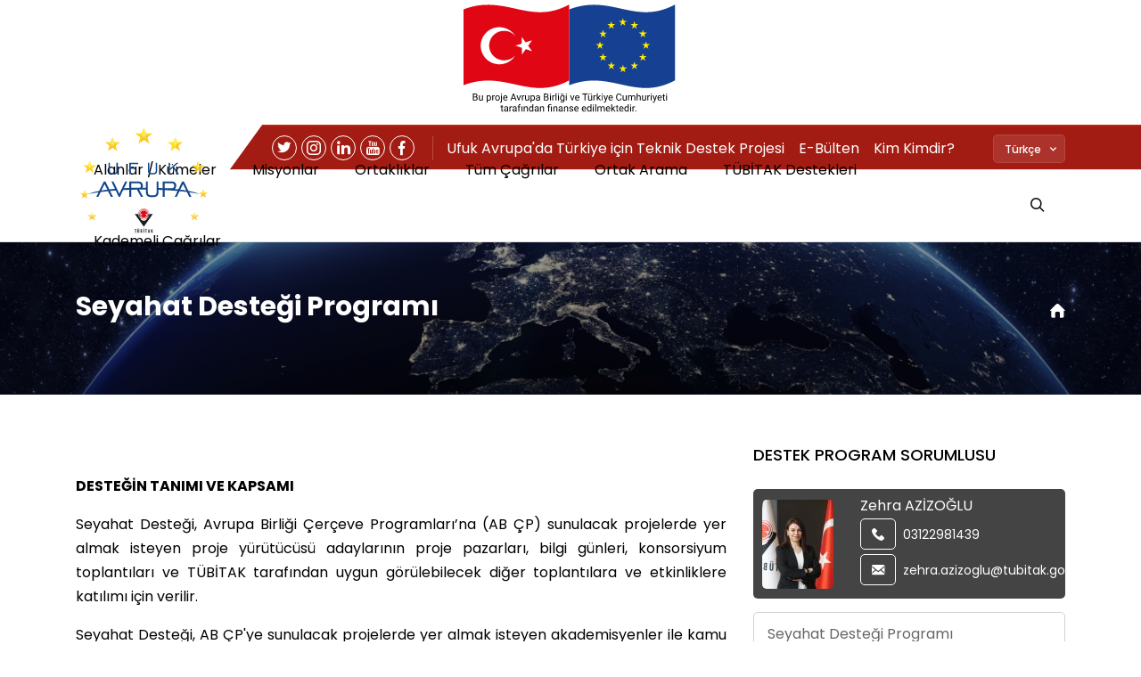

--- FILE ---
content_type: text/html; charset=UTF-8
request_url: https://ufukavrupa.org.tr/tr/destekler/seyahat-destegi-programi
body_size: 10830
content:
<!DOCTYPE html>
<html lang="tr" dir="ltr" prefix="og: https://ogp.me/ns#">
  <head>
    <meta charset="utf-8" />
<script async src="https://www.googletagmanager.com/gtag/js?id=UA-92094513-1"></script>
<script>window.dataLayer = window.dataLayer || [];function gtag(){dataLayer.push(arguments)};gtag("js", new Date());gtag("set", "developer_id.dMDhkMT", true);gtag("config", "UA-92094513-1", {"groups":"default","anonymize_ip":true,"page_placeholder":"PLACEHOLDER_page_path","allow_ad_personalization_signals":false});</script>
<style>/* @see https://github.com/aFarkas/lazysizes#broken-image-symbol */.js img.lazyload:not([src]) { visibility: hidden; }/* @see https://github.com/aFarkas/lazysizes#automatically-setting-the-sizes-attribute */.js img.lazyloaded[data-sizes=auto] { display: block; width: 100%; }</style>
<link rel="canonical" href="https://ufukavrupa.org.tr/tr/destekler/seyahat-destegi-programi" />
<meta property="og:site_name" content="Ufuk Avrupa" />
<meta property="og:url" content="https://ufukavrupa.org.tr/tr/destekler/seyahat-destegi-programi" />
<meta property="og:title" content="Seyahat Desteği Programı" />
<meta property="og:image" content="https://ufukavrupa.org.tr/themes/custom/ufukavrupa/images/ufukavrupa-social.jpg" />
<meta name="Generator" content="Drupal 10 (https://www.drupal.org)" />
<meta name="MobileOptimized" content="width" />
<meta name="HandheldFriendly" content="true" />
<meta name="viewport" content="width=device-width, initial-scale=1.0" />
<script type="application/ld+json">{
    "@context": "https://schema.org",
    "@graph": [
        {
            "@type": "Corporation",
            "additionalType": "Corporation",
            "image": {
                "@type": "ImageObject",
                "representativeOfPage": "False",
                "url": "/themes/custom/ufukavrupa/logo.svg"
            },
            "logo": {
                "@type": "ImageObject",
                "representativeOfPage": "False",
                "url": "/themes/custom/ufukavrupa/logo.svg"
            }
        }
    ]
}</script>
<link rel="icon" href="/themes/custom/ufukavrupa/favicon.png" type="image/png" />
<link rel="alternate" hreflang="en" href="https://ufukavrupa.org.tr/en/supports/travel-support" />
<link rel="alternate" hreflang="tr" href="https://ufukavrupa.org.tr/tr/destekler/seyahat-destegi-programi" />

    <title>Seyahat Desteği Programı | Ufuk Avrupa</title>
    <link rel="stylesheet" media="all" href="/sites/default/files/css/css_Or4iOO58b-F_QbCgOpkc-8mAbpnloXi9yuBbdDamLYE.css?delta=0&amp;language=tr&amp;theme=ufukavrupa&amp;include=eJxtilkOwjAMRC8UJUdCbjMlUZ1FdlyW0yNQEVTwM5p582Zi1EgS5r34kVDg5iYItUkhznc4XAfnuoYo1on9Pl0nobNQT_p-PsRb7TZx1oTo9KYDJUykcLbYSttT_9lLawPyTRIoHonmiInkVFDtHzc9-iMPhtsyLhpe6UuLxngACTtifA" />
<link rel="stylesheet" media="all" href="/sites/default/files/css/css_dxGsrBNAR8rquld_TPrkD-3uhKIiaoCfqxL4zlfXgHU.css?delta=1&amp;language=tr&amp;theme=ufukavrupa&amp;include=eJxtilkOwjAMRC8UJUdCbjMlUZ1FdlyW0yNQEVTwM5p582Zi1EgS5r34kVDg5iYItUkhznc4XAfnuoYo1on9Pl0nobNQT_p-PsRb7TZx1oTo9KYDJUykcLbYSttT_9lLawPyTRIoHonmiInkVFDtHzc9-iMPhtsyLhpe6UuLxngACTtifA" />

    
    <script type='text/javascript'>
    //some default pre init
    var Countly = Countly || {};
    Countly.q = Countly.q || [];

    //provide countly initialization parameters
    Countly.app_key = '5c738c7101b38e38baadca47ca8f77b154e1822f';
    Countly.url = 'https://webanalytics.tubitak.gov.tr';

    Countly.q.push(['track_sessions']);
    Countly.q.push(['track_pageview']);
    Countly.q.push(['track_clicks']);
    Countly.q.push(['track_errors']);
    Countly.q.push(['collect_from_forms']);

    //load countly script asynchronously
    (function() {
      var cly = document.createElement('script'); cly.type = 'text/javascript';
      cly.async = true;
      //enter url of script here
      cly.src = 'https://webanalytics.tubitak.gov.tr/sdk/web/countly.min.js';
      cly.onload = function(){Countly.init()};
      var s = document.getElementsByTagName('script')[0]; s.parentNode.insertBefore(cly, s);
    })();
    </script>
  </head>
  <body class="node-1653">
        <a href="#main-content" class="visually-hidden focusable">
      Skip to main content
    </a>
    
      <div class="dialog-off-canvas-main-canvas" data-off-canvas-main-canvas>
    <div class="layout-container"><header><div id="block-european"><p><img alt="tr" data-entity-type="file" class="lazyload" data-src="/themes/custom/ufukavrupa/logo-tr.svg" src="/themes/custom/ufukavrupa/images/lazy-load.png"></p></div><div class="header-top-wrapper"><div class="header-top container"><div id="block-headersocialmedia" class="header-social-wrapper"><div class="header-social"><a href="https://twitter.com/UfukAvrupa_TR" target="_blank"><i class="icon-twitter">&nbsp;</i></a><a href="https://www.instagram.com/ufukavrupa_tr/" target="_blank"><i class="icon-instagram">&nbsp;</i></a><a href="https://www.linkedin.com/company/t%C3%BCbi%CC%87tak-ufuk-avrupa-program%C4%B1/" target="_blank"><i class="icon-linkedin">&nbsp;</i></a><a href="https://www.youtube.com/c/TurkeyinH2020II/videos" target="_blank"><i class="icon-youtube">&nbsp;</i></a><a href="https://www.facebook.com/tubitakufukavrupa/" target="_blank"><i class="icon-facebook">&nbsp;</i></a></div></div><div id="block-newsletter"><p><a href="https://turkiyeinhorizoneurope.org/">Ufuk Avrupa'da Türkiye için Teknik Destek Projesi&nbsp;</a> &nbsp;&nbsp;<a href="/tr/e-bulten">E-Bülten</a>&nbsp; &nbsp;&nbsp;<a href="https://ufukavrupa.org.tr/tr/kim-kimdir">Kim Kimdir?</a></p></div><div id="block-customsearchbox" class="hide customsearchbox"><div class="custom-search-box"><div class="custom-wrapper"><div class="wrapper container"><form action="/tr/search" class="custom-search-form"><div class="input-group"><input class="form-control" name="text" placeholder="Aramak istediğiniz kelimeyi buraya yazabilirsiniz..."><span class="input-group-addon" id="basic-addon1"><i class="icon-search">&nbsp;</i></span><div class="search-close text-right"><span class="icon-close">&nbsp;</span></div></div></form></div></div></div></div><div class="language-switcher-language-url lang-switcher" id="block-languageswitcher" role="navigation">
  
    
      <div class="dropdown">
     <div class="select">
      <span class="choose"  data-lang="Türkçe">Türkçe</span><i class="icon-cheveron-down">&nbsp;</i>
  </div>
  <input type="hidden" name="gender">
  <ul class="dropdown-menu"><li><a href="/en/supports/travel-support" class="language-link" hreflang="en" data-drupal-link-system-path="node/1653">English</a></li><li><a href="/tr/destekler/seyahat-destegi-programi" class="language-link is-active" hreflang="tr" data-drupal-link-system-path="node/1653" aria-current="page">Türkçe</a></li></ul>

</div>
  </div>
</div></div><div class="menu-container"><div class="mobile-menu-container container"><div class="branding"><div id="block-ufukavrupa-branding" class="site-logo"><a href="/tr" rel="home"><img src="/themes/custom/ufukavrupa/logo.svg" alt="Home" fetchpriority="high" /></a></div><button class="mobile-menu"><span class="icon-menu-1"></span><span class="icon-menu-2"></span><span class="icon-menu-3"></span></button></div><nav aria-labelledby="block-mainnavigation-menu" id="block-mainnavigation" class="block block-menu navigation menu--main"><h2 class="visually-hidden" id="block-mainnavigation-menu">Main navigation</h2><ul class="menu"><li class="menu-item menu-item--expanded"><a href="/tr/alanlar-kumeler" class="menu-item menu-item--expanded" data-drupal-link-system-path="node/83">Alanlar / Kümeler</a><ul class="menu"><li class="menu-item"><span class="nolink menu-item">Bilimsel Mükemmeliyet</span></li><li class="menu-item"><a href="/tr/alanlar-kumeler/avrupa-arastirma-konseyi" class="menu-item" data-drupal-link-system-path="node/165">Avrupa Araştırma Konseyi</a></li><li class="menu-item"><a href="/tr/alanlar-kumeler/marie-sklodowska-curie-alani-tum-cagrilar" class="menu-item" data-drupal-link-system-path="node/166">Marie S. Curie Alanı</a></li><li class="menu-item"><a href="/tr/alanlar-kumeler/arastirma-altyapilari" class="menu-item" data-drupal-link-system-path="node/167">Araştırma Altyapıları</a></li><li class="menu-item"><span class="nolink menu-item">Küresel Sorunlar ve Endüstriyel Rekabet</span></li><li class="menu-item"><a href="/tr/alanlar-kumeler/saglik" class="menu-item" data-drupal-link-system-path="node/23">Sağlık</a></li><li class="menu-item"><a href="/tr/alanlar-kumeler/kultur-yaraticilik-ve-kapsayici-toplumlar" class="menu-item" data-drupal-link-system-path="node/168">Kültür, Yaratıcılık ve Kapsayıcı Toplumlar</a></li><li class="menu-item"><a href="/tr/alanlar-kumeler/toplum-icin-sivil-guvenlik" class="menu-item" data-drupal-link-system-path="node/169">Sivil Güvenlik</a></li><li class="menu-item"><a href="/tr/alanlar-kumeler/dijital-endustri-ve-uzay" class="menu-item" data-drupal-link-system-path="node/170">Dijital, Endüstri ve Uzay</a></li><li class="menu-item"><a href="/tr/alanlar-kumeler/iklim-enerji-ve-mobilite" class="menu-item" data-drupal-link-system-path="node/171">İklim, Enerji ve Mobilite</a></li><li class="menu-item"><a href="/tr/alanlar-kumeler/gida-biyoekonomi-dogal-kaynaklar-tarim-ve-cevre" class="menu-item" data-drupal-link-system-path="node/172">Gıda, Biyoekonomi, Doğal Kaynaklar, Tarım ve Çevre</a></li><li class="menu-item"><a href="/tr/alanlar-kumeler/ortak-arastirma-merkezi-jrc" class="menu-item" data-drupal-link-system-path="node/105">Ortak Araştırma Merkezi</a></li><li class="menu-item"><span class="nolink menu-item">Yenilikçi Avrupa</span></li><li class="menu-item"><a href="/tr/alanlar-kumeler/avrupa-yenilik-konseyi-eic" class="menu-item" data-drupal-link-system-path="node/177">Avrupa Yenilik Konseyi</a></li><li class="menu-item"><a href="/tr/alanlar-kumeler/avrupa-yenilik-ekosistemleri-eie" class="menu-item" data-drupal-link-system-path="node/174">Avrupa Yenilik Ekosistemleri</a></li><li class="menu-item"><a href="https://ufukavrupa.org.tr/tr/alanlar-kumeler/avrupa-yenilik-ve-teknoloji-enstitusu-eit" class="menu-item">Avrupa Yenilik ve Teknoloji Enstitüsü</a></li><li class="menu-item"><span class="nolink menu-item">WIDERA-Katılımın Genişletilmesi ve ERA&#039;nın Güçlendirilmesi</span></li><li class="menu-item"><a href="/tr/alanlar-kumeler/widening-katilimin-genisletilmesi-ve-mukemmeliyetin-yayilimi" class="menu-item" data-drupal-link-system-path="node/2053">WIDENING-Katılımın Genişletilmesi ve Mükemmeliyetin Yayılımı</a></li><li class="menu-item"><a href="/tr/alanlar-kumeler/eranin-guclendirilmesi-avrupa-arastirma-ve-yenilik-sisteminin-reformu-ve" class="menu-item" data-drupal-link-system-path="node/176">ERA&#039;nın güçlendirilmesi-Avrupa Araştırma ve Yenilik Sisteminin Reformu ve Geliştirilmesi</a></li></ul></li><li class="menu-item menu-item--expanded"><a href="/tr/misyonlar" class="menu-item menu-item--expanded" data-drupal-link-system-path="node/305">Misyonlar</a><ul class="menu"><li class="menu-item"><a href="/tr/toprak-sagligi" class="menu-item" data-drupal-link-system-path="node/1588">Toprak Sağlığı</a></li><li class="menu-item"><a href="/tr/okyanuslar-ve-sularin-restorasyonu-misyonu-0" class="menu-item" data-drupal-link-system-path="node/1587">Sağlıklı okyanuslar, denizler, kıyı ve İçsular</a></li><li class="menu-item"><a href="/tr/iklim-degisikligine-uyum-misyonu-1" class="menu-item" data-drupal-link-system-path="node/1586">İklim Değişikliğine Uyum</a></li><li class="menu-item"><a href="/tr/kanser-misyonu" class="menu-item" data-drupal-link-system-path="node/1585">Kanser Misyonu</a></li><li class="menu-item"><a href="/tr/iklim-notr-ve-akilli-sehirler-misyonu" class="menu-item" data-drupal-link-system-path="node/1584">İklim-Nötr ve Akıllı Şehirler Misyonu</a></li><li class="menu-item"><a href="https://ufukavrupa.org.tr/tr/new-european-bauhaus-misyonu" class="menu-item">New European Bauhaus</a></li></ul></li><li class="menu-item"><a href="/tr/ortakliklar" class="menu-item" data-drupal-link-system-path="node/1590">Ortaklıklar</a></li><li class="menu-item"><a href="https://ec.europa.eu/info/funding-tenders/opportunities/portal/screen/opportunities/calls-for-proposals" class="menu-item">Tüm Çağrılar</a></li><li class="menu-item"><a href="/tr/cok-ortakli-basvurulmasi-gerekli-projeler-icin-ortak-arama" class="menu-item" data-drupal-link-system-path="node/2813">Ortak Arama</a></li><li class="menu-item"><a href="/tr/tubitak-destekleri" class="menu-item" data-drupal-link-system-path="node/52">TÜBİTAK Destekleri</a></li><li class="menu-item"><a href="https://ec.europa.eu/info/funding-tenders/opportunities/portal/screen/opportunities/calls-for-proposals?order=DESC&amp;pageNumber=1&amp;pageSize=100&amp;sortBy=startDate&amp;isExactMatch=true&amp;type=8&amp;status=31094501%2C31094502&amp;frameworkProgramme=43108390" target="_blank" class="menu-item">Kademeli Çağrılar</a></li></ul></nav><div id="block-searchbox" class="search-block mobile-hide"><p><i class="icon-search">&nbsp;</i>&nbsp;</p></div></div></div></header><main><a id="main-content" tabindex="-1"></a><div class="page-title-wrapper"><div class="region region-title"><div class="page-title-wrapper cover title-image" style=background:url(&quot;/themes/custom/ufukavrupa/components/title/images/title-image.jpg&quot;);background-size:cover;background-position:center;><div class="row shadow"><div class="col-md-12 title-contents"><div class="container"><div id="block-ufukavrupa-page-title"><h1 class="page-title">Seyahat Desteği Programı</h1></div><div id="block-breadcrumbs"><nav class="breadcrumb"><ol itemscope itemtype="http://schema.org/BreadcrumbList"><li itemprop="itemListElement" itemscope itemtype="http://schema.org/ListItem"><a itemprop="item" href="/tr"><span itemprop="name">Home</span></a><meta itemprop="position" content="1" /></li></ol></nav></div></div></div></div></div></div></div><div class="layout-content"><div class="content-sidebar-wrapper"><div class="container"><div class="message-region"><div data-drupal-messages-fallback class="hidden"></div></div></div><div class="container"><div class="row"><div class="main-content col-lg-8"><nav aria-labelledby="block-frontmenu-menu" id="block-frontmenu" class="front-menu-wrapper block block-menu navigation menu--front-menu"><h2 class="visually-hidden" id="block-frontmenu-menu">Front Menu</h2><ul class="menu"><li class="menu-item menu-item--expanded"><a href="" class="menu-item menu-item--expanded">UFUK2020</a><ul class="menu"><li class="menu-item"><a href="" class="menu-item">TURKEY in H2020 Projesi</a></li><li class="menu-item"><a href="" class="menu-item">Yenilik Radarı</a></li><li class="menu-item"><a href="" class="menu-item">Hedef Türkiye</a></li><li class="menu-item"><a href="" class="menu-item">İş Başvuruları</a></li><li class="menu-item"><a href="" class="menu-item">Uluslararası İşbirliği Kuruluşları</a></li><li class="menu-item"><a href="" class="menu-item">ERA-NET ve Çok Taraflı Programlar</a></li></ul></li><li class="menu-item menu-item--expanded"><a href="" class="menu-item menu-item--expanded">DESTEKLER</a><ul class="menu"><li class="menu-item"><a href="/tr/alanlar-kumeler" class="menu-item" data-drupal-link-system-path="node/83">Çok Uluslu Araştırma ve İnovasyon İşbirliği Destekleri</a></li><li class="menu-item"><a href="/tr/h2020/avrupa-arastirma-konseyi" class="menu-item" data-drupal-link-system-path="node/87">Öncül Araştırma Bireysel Destekleri (European Research Council)</a></li><li class="menu-item"><a href="/tr/h2020/marie-curie" class="menu-item" data-drupal-link-system-path="node/88">Burs ve Dolaşım Destekleri (Marie Sklodowska Curie)</a></li><li class="menu-item"><a href="/tr/kobi-destekleri" class="menu-item" data-drupal-link-system-path="node/89">KOBİ Destekleri</a></li></ul></li><li class="menu-item"><a href="" class="menu-item">PLATFORM VE AĞLAR</a></li><li class="menu-item"><a href="" class="menu-item">ÇAĞRILAR</a></li><li class="menu-item"><a href="" class="menu-item">ÖDÜLLER</a></li></ul></nav><div id="block-ufukavrupa-content"><div><div class="paragraph paragraph--type--prg-grid paragraph--view-mode--default"><div class="row"><div class="col-lg-12"><div class="paragraph prg-id-3409 paragraph--type--prg-text paragraph--view-mode--default"></div></div></div></div><blockquote><p class="text-align-justify">&nbsp;</p></blockquote><p class="text-align-justify"><strong>DESTEĞİN TANIMI VE KAPSAMI</strong></p><p class="text-align-justify">Seyahat Desteği, Avrupa Birliği Çerçeve Programları’na (AB ÇP) sunulacak projelerde yer almak isteyen proje yürütücüsü adaylarının proje pazarları, bilgi günleri, konsorsiyum toplantıları ve TÜBİTAK tarafından uygun görülebilecek diğer toplantılara ve etkinliklere katılımı için verilir.</p><p class="text-align-justify">Seyahat Desteği, AB ÇP'ye sunulacak projelerde yer almak isteyen akademisyenler ile kamu sektörü veya özel sektör çalışanı olan proje yürütücüsü adaylarına yöneliktir.</p><p class="text-align-justify">Başvuru sahibi kadın araştırmacının bakmakla yükümlü olduğu etkinlik tarihi itibariyle 2 yaşından küçük bebekleri var ise bebeği seyahate dahil edebilmeleri için kadın araştırmacıya refakat edecek bir kişiye de destek sağlanır. Ayrıca, desteğin erkek araştırmacıya verilmesi durumunda etkinlik tarihi itibariyle 2 yaşından küçük bebeğin annesi ile birlikte seyahate dahil olması durumunda bebeğin annesine yapılacak ödemeler için de kullanılabilir.</p><p class="text-align-justify">Adaylar, aşağıda belirtilen etkinlikler için Seyahat Desteğinden yararlanılabilir:</p><ul><li><p class="text-align-justify">AB ÇP kapsamında başvuruda bulunmak istenen çağrıya yönelik olarak gerçekleştirilen ve Avrupa Komisyonu AB ÇP resmi web sayfası ve/veya Avrupa Komisyonu’nun "Europe 2020" İnisiyatiflerinin web sayfalarında yer alan AB ÇP çağrılarına yönelik proje pazarları ve bilgi günleri</p></li><li><p class="text-align-justify">Avrupa Teknoloji Platformu, Avrupa Sanayi Birliği benzeri stratejik ağlar yoluyla düzenlenen toplantılar</p></li><li><p class="text-align-justify">Proje koordinatör adayı tarafından, resmi yazı ile ya da e-posta yoluyla davet edilen konsorsiyum toplantıları</p></li><li><p class="text-align-justify">Proje yürütücüsü adayının talep etmesi durumunda TÜBİTAK’ın onay vereceği diğer toplantılar</p></li></ul><p class="text-align-justify">Destek sürekli başvuruya açıktır ve çevrimiçi olarak başvuru yapılır. Başvuru sonrasında ıslak imza gerektiren belgeler TÜBİTAK’a posta yoluyla iletilmelidir. Çevrimiçi başvuru tamamlandıktan hemen sonra değerlendirme süreci başlamaktadır. Değerlendirme sonucu ARBİS sisteminde yer alan e-posta adresine e-posta yoluyla iletilmektedir.</p><p class="text-align-justify">NCP_WIDERA.NET Projesi kapsamında sadece Bileşen 2 proje pazarı etkinlikleri için 120 adet seyahat desteği finanse edilecektir. İlgili desteklerin başvuru ve değerlendirme süreçleri TÜBİTAK UİDB Seyahat Desteği Programı kapsamında yürütülecek olup başvuru sahipleri açısından farklı bir süreç veya kapsam söz konusu değildir. Ufuk Avrupa Programı kapsamında Avrupa Birliği tarafından fonlanan 101055286 Hibe Sözleşmesi numaralı NCP_WIDERA.NET projesinin genel amacı, Türkiye’nin de aralarında bulunduğu Avrupa Birliği Çerçeve Programlarına düşük katılım gösteren Üye Devlet ve Asosiye Ülkelerde (Widening Ülkeleri) Ufuk Avrupa Programına erişimi artırmak için Ufuk Avrupa Programı Katılımın Yaygınlaştırılması ve ERA’nın Güçlendirilmesi (WIDERA) Ulusal İrtibat Noktalarının (UİN) kapasitesini artırmak ve etkinliklerini desteklemektir. Proje hakkında daha fazla bilgiye buradan ulaşabilirsiniz. https://www.ncpwideranet.eu/)</p><p class="text-align-justify">Destek duyurusu için <a href="/sites/default/files/Seyahat%20Deste%C4%9Fi%20Program%C4%B1%20Duyurusu_2025_g%C3%BCncel%20Z_A.pdf">tıklayınız.</a></p><p class="text-align-justify">Başvuru yapmak için&nbsp;<a href="https://uidb-destekodul.tubitak.gov.tr/">tıklayınız</a>.</p></div></div></div><!-- main-content --><sidebar class="col-lg-4"><div class="region region-sidebar-menu"><div class="sidebar-content"><div class="views-element-container" id="block-views-block-supports-users-block-1"><div><div class="js-view-dom-id-5acf32bba20ebd49cb2910514971b086d304b220b0c6533f067c380944acb56d"><div class="view-header"><h4>DESTEK PROGRAM SORUMLUSU</h4></div><div class="views-row"><div class="views-field views-field-nothing"><span class="field-content"><div class="user-wrapper"><img loading="lazy" src="/sites/default/files/styles/thumbnail/public/pictures/2025-04/zehra.jpg?itok=QlddvrrR" width="80" height="100" alt="" /><div class="user-contents"><div class="user-name">Zehra  AZİZOĞLU</div><a href="tel:03122981439" class="user-tel"><i class="icon-telephone">&nbsp;</i>03122981439</a><a href="mailto:zehra.azizoglu@tubitak.gov.tr" class="user-mail"><i class="icon-envelope">&nbsp;</i>zehra.azizoglu@tubitak.gov.tr</a></div></div></span></div></div></div></div></div><div class="views-element-container" id="block-views-block-supports-sidebar-block-1"><div><div class="js-view-dom-id-0cf4a479d146838ae34318344c0c600a009104120bf0d97dea3f64b31d091e2b"><div class="view-header"><div class="menu--main"><ul class="menu-item"><li><a href="/tr/destekler/seyahat-destegi-programi" hreflang="tr">Seyahat Desteği Programı</a></li></ul></div></div><div class="menu--main supports-subpage"><ul class="menu-item"><li><div class="views-field views-field-title"><span class="field-content"><a href="/tr/destekler/seyahat-destegi-programi/basvuru">Başvuru</a></span></div></li><li><div class="views-field views-field-title"><span class="field-content"><a href="/tr/destekler/seyahat-destegi-programi/degerlendirme">Değerlendirme</a></span></div></li><li><div class="views-field views-field-title"><span class="field-content"><a href="/tr/destekler/seyahat-destegi-programi/gerekli-dokumanlar">Gerekli Dokümanlar</a></span></div></li><li><div class="views-field views-field-title"><span class="field-content"><a href="/tr/destekler/seyahat-destegi-programi/odeme">Ödeme</a></span></div></li><li><div class="views-field views-field-title"><span class="field-content"><a href="/tr/destekler/seyahat-destegi-programi/yukumlulukler-ve-kisitlar">Yükümlülükler ve Kısıtlar</a></span></div></li></ul></div></div></div></div></div></div></sidebar></div></div></div></main><footer><div class="region region-footer"><div class="footer-content container"><nav aria-labelledby="block-mainnavigation-2-menu" id="block-mainnavigation-2" class="block block-menu navigation menu--main"><h2 id="block-mainnavigation-2-menu">HIZLI ERİŞİM</h2><ul class="menu"><li class="menu-item menu-item--collapsed"><a href="/tr/alanlar-kumeler" class="menu-item menu-item--collapsed" data-drupal-link-system-path="node/83">Alanlar / Kümeler</a></li><li class="menu-item menu-item--collapsed"><a href="/tr/misyonlar" class="menu-item menu-item--collapsed" data-drupal-link-system-path="node/305">Misyonlar</a></li><li class="menu-item"><a href="/tr/ortakliklar" class="menu-item" data-drupal-link-system-path="node/1590">Ortaklıklar</a></li><li class="menu-item"><a href="https://ec.europa.eu/info/funding-tenders/opportunities/portal/screen/opportunities/calls-for-proposals" class="menu-item">Tüm Çağrılar</a></li><li class="menu-item"><a href="/tr/cok-ortakli-basvurulmasi-gerekli-projeler-icin-ortak-arama" class="menu-item" data-drupal-link-system-path="node/2813">Ortak Arama</a></li><li class="menu-item"><a href="/tr/tubitak-destekleri" class="menu-item" data-drupal-link-system-path="node/52">TÜBİTAK Destekleri</a></li><li class="menu-item"><a href="https://ec.europa.eu/info/funding-tenders/opportunities/portal/screen/opportunities/calls-for-proposals?order=DESC&amp;pageNumber=1&amp;pageSize=100&amp;sortBy=startDate&amp;isExactMatch=true&amp;type=8&amp;status=31094501%2C31094502&amp;frameworkProgramme=43108390" target="_blank" class="menu-item">Kademeli Çağrılar</a></li></ul></nav><nav aria-labelledby="block-destekler-menu" id="block-destekler" class="block block-menu navigation menu--destekler"><h2 id="block-destekler-menu">DİĞER BAĞLANTILAR</h2><ul class="menu"><li class="menu-item"><a href="https://www.tubitak.gov.tr/" class="menu-item">TÜBİTAK</a></li><li class="menu-item"><a href="http://www.eurekanetwork.org/" class="menu-item">EUREKA Ağı</a></li><li class="menu-item"><a href="https://www.cost.eu/" class="menu-item">COST Ağı</a></li><li class="menu-item"><a href="/sites/default/files/2025-09/faydali-baglantilar-tr.pdf" class="menu-item">Diğer Faydalı Bağlantılar</a></li></ul></nav><div id="block-footeriletisim"><h2>İletişim</h2><div class="footer-iletisim"><div><a href="tel:03122981750"><i class="icon-telephone">&nbsp;</i>+90 312 298 1750</a></div><div><a href="mailto:ufukavrupa@tubitak.gov.tr"><i class="icon-envelope">&nbsp;</i>ufukavrupa[at]tubitak.gov.tr</a></div>
&nbsp;<br><a href="/kvkk-aydinlatma-metni">KVKK Aydınlatma Metni</a><p><a href="https://www.google.com/maps/place/T%C3%9CB%C4%B0TAK/@39.9047774,32.8587636,15z/data=!4m5!3m4!1s0x0:0x1db0b942620e8828!8m2!3d39.9047774!4d32.8587636" target="_blank"><img alt="location" data-entity-type="file" data-entity-uuid="0b635a18-becc-466d-b8bc-279c5ace0a3b" style="border:0;border-radius:5px;margin-top: 30px;" width="294" height="125" loading="lazy" class="lazyload" data-src="/sites/default/files/inline-images/ufuk2020-map_0.jpg" src="/themes/custom/ufukavrupa/images/lazy-load.png"></a></p></div></div></div></div><div id="block-corporatelogo"><div class="corporate-logo"><p><a href="https://www.sanayi.gov.tr/anasayfa"><img data-entity-type="file" alt="logo1" width="370" height="91" loading="lazy" class="lazyload" data-src="/sites/default/files/2025-08/bakanlik_yatay-tr_0.png" src="/themes/custom/ufukavrupa/images/lazy-load.png"></a></p><p><a href="https://rekabetcisektorler.sanayi.gov.tr/tr/"><img data-entity-uuid="b4aba9c9-3222-4cd4-a50a-9b034602d4fc" data-entity-type="file" alt="logo2" width="88" height="131" loading="lazy" class="lazyload" data-src="/sites/default/files/inline-images/rs-tr5x-1.png" src="/themes/custom/ufukavrupa/images/lazy-load.png"></a></p><p><a href="https://www.tubitak.gov.tr/"><img data-entity-uuid="2f69c66d-41d0-4c3c-aa22-774217bd0198" data-entity-type="file" alt="logo3" width="99" height="131" loading="lazy" class="lazyload" data-src="/sites/default/files/inline-images/tubitak-1-1-1.png" src="/themes/custom/ufukavrupa/images/lazy-load.png"></a></p></div><div class="copyright"><p>Bu web sitesi Avrupa Birliği ve Türkiye Cumhuriyeti’nin mali desteğiyle üretilmiştir. İçeriğinden sadece Sistem Global Danışmanlık sorumlu olup, hiçbir şekilde Avrupa Birliği ve Türkiye Cumhuriyeti’nin görüşlerini yansıttığı şeklinde yorumlanamaz.</p></div><p>Copyright 2021 ©TÜBİTAK, Tüm Hakları Saklıdır.</p></div></footer></div>
  </div>

    
    <script type="application/json" data-drupal-selector="drupal-settings-json">{"path":{"baseUrl":"\/","pathPrefix":"tr\/","currentPath":"node\/1653","currentPathIsAdmin":false,"isFront":false,"currentLanguage":"tr"},"pluralDelimiter":"\u0003","suppressDeprecationErrors":true,"google_analytics":{"account":"UA-92094513-1","trackOutbound":true,"trackMailto":true,"trackTel":true,"trackDownload":true,"trackDownloadExtensions":"7z|aac|arc|arj|asf|asx|avi|bin|csv|doc(x|m)?|dot(x|m)?|exe|flv|gif|gz|gzip|hqx|jar|jpe?g|js|mp(2|3|4|e?g)|mov(ie)?|msi|msp|pdf|phps|png|ppt(x|m)?|pot(x|m)?|pps(x|m)?|ppam|sld(x|m)?|thmx|qtm?|ra(m|r)?|sea|sit|tar|tgz|torrent|txt|wav|wma|wmv|wpd|xls(x|m|b)?|xlt(x|m)|xlam|xml|z|zip"},"lazy":{"lazysizes":{"lazyClass":"lazyload","loadedClass":"lazyloaded","loadingClass":"lazyloading","preloadClass":"lazypreload","errorClass":"lazyerror","autosizesClass":"lazyautosizes","srcAttr":"data-src","srcsetAttr":"data-srcset","sizesAttr":"data-sizes","minSize":40,"customMedia":[],"init":true,"expFactor":1.5,"hFac":0.8,"loadMode":2,"loadHidden":true,"ricTimeout":0,"throttleDelay":125,"plugins":[]},"placeholderSrc":"\/themes\/custom\/ufukavrupa\/images\/lazy-load.png","preferNative":false,"minified":true,"libraryPath":"\/libraries\/lazysizes"},"data":{"extlink":{"extTarget":true,"extTargetAppendNewWindowLabel":"(opens in a new window)","extTargetNoOverride":false,"extNofollow":false,"extTitleNoOverride":false,"extNoreferrer":false,"extFollowNoOverride":false,"extClass":"0","extLabel":"(link is external)","extImgClass":false,"extSubdomains":true,"extExclude":"","extInclude":"","extCssExclude":"","extCssInclude":"","extCssExplicit":"","extAlert":false,"extAlertText":"This link will take you to an external web site. We are not responsible for their content.","extHideIcons":false,"mailtoClass":"0","telClass":"","mailtoLabel":"(link sends email)","telLabel":"(link is a phone number)","extUseFontAwesome":false,"extIconPlacement":"append","extPreventOrphan":false,"extFaLinkClasses":"fa fa-external-link","extFaMailtoClasses":"fa fa-envelope-o","extAdditionalLinkClasses":"","extAdditionalMailtoClasses":"","extAdditionalTelClasses":"","extFaTelClasses":"fa fa-phone","whitelistedDomains":[],"extExcludeNoreferrer":""}},"user":{"uid":0,"permissionsHash":"7030b942c84512a9a94603e0dc5a9e46e1bd0577a1de538e8a134a0eeb3ab5cd"}}</script>
<script src="/sites/default/files/js/js_TaP37Wo-hZ8mZQbcbzoQixq6gnDuHSuQPwQcAS6ptvo.js?scope=footer&amp;delta=0&amp;language=tr&amp;theme=ufukavrupa&amp;include=eJxdi1EKgCAQBS8k7ZFky5eJm4a6kZ0-pJ_oZ2AGBleTkCK5ogfLhFeNz9kLLCeW3sJS6R-M8N1pwOiqkc_x0wZ2KN9Sg8PMxe5I-gAp7isD"></script>

      <!-- Fonts -->
   <script src="https://ajax.googleapis.com/ajax/libs/webfont/1.6.26/webfont.js"></script>
   <script defer>
     WebFont.load({
       google: {
         families: ['Poppins:100,200,300,400,500,600,700:latin&display=swap']
       },
        custom: {
          families: ['icomoon'],
          urls: ['/themes/custom/ufukavrupa/css/_global/fonts.css'],
        }
      });
   </script>

   <script async src="//platform.twitter.com/widgets.js" charset="utf-8"></script><script>
    (function(d, s, id) {
        var js, fjs = d.getElementsByTagName(s)[0];
        if (d.getElementById(id)) return;
        js = d.createElement(s); js.id = id;
        js.src = "//connect.facebook.net/en_GB/sdk.js#xfbml=1&version=v2.8";
        fjs.parentNode.insertBefore(js, fjs);
    }(document, 'script', 'facebook-jssdk'));
    </script>
  </body>
</html>


--- FILE ---
content_type: text/css
request_url: https://ufukavrupa.org.tr/sites/default/files/css/css_dxGsrBNAR8rquld_TPrkD-3uhKIiaoCfqxL4zlfXgHU.css?delta=1&language=tr&theme=ufukavrupa&include=eJxtilkOwjAMRC8UJUdCbjMlUZ1FdlyW0yNQEVTwM5p582Zi1EgS5r34kVDg5iYItUkhznc4XAfnuoYo1on9Pl0nobNQT_p-PsRb7TZx1oTo9KYDJUykcLbYSttT_9lLawPyTRIoHonmiInkVFDtHzc9-iMPhtsyLhpe6UuLxngACTtifA
body_size: 20167
content:
/* @license MIT https://github.com/necolas/normalize.css/blob/8.0.1/LICENSE.md */
html{line-height:1.15;-webkit-text-size-adjust:100%;}body{margin:0;}main{display:block;}h1{font-size:2em;margin:0.67em 0;}hr{box-sizing:content-box;height:0;overflow:visible;}pre{font-family:monospace,monospace;font-size:1em;}a{background-color:transparent;}abbr[title]{border-bottom:none;text-decoration:underline;text-decoration:underline dotted;}b,strong{font-weight:bolder;}code,kbd,samp{font-family:monospace,monospace;font-size:1em;}small{font-size:80%;}sub,sup{font-size:75%;line-height:0;position:relative;vertical-align:baseline;}sub{bottom:-0.25em;}sup{top:-0.5em;}img{border-style:none;}button,input,optgroup,select,textarea{font-family:inherit;font-size:100%;line-height:1.15;margin:0;}button,input{overflow:visible;}button,select{text-transform:none;}button,[type="button"],[type="reset"],[type="submit"]{-webkit-appearance:button;}button::-moz-focus-inner,[type="button"]::-moz-focus-inner,[type="reset"]::-moz-focus-inner,[type="submit"]::-moz-focus-inner{border-style:none;padding:0;}button:-moz-focusring,[type="button"]:-moz-focusring,[type="reset"]:-moz-focusring,[type="submit"]:-moz-focusring{outline:1px dotted ButtonText;}fieldset{padding:0.35em 0.75em 0.625em;}legend{box-sizing:border-box;color:inherit;display:table;max-width:100%;padding:0;white-space:normal;}progress{vertical-align:baseline;}textarea{overflow:auto;}[type="checkbox"],[type="radio"]{box-sizing:border-box;padding:0;}[type="number"]::-webkit-inner-spin-button,[type="number"]::-webkit-outer-spin-button{height:auto;}[type="search"]{-webkit-appearance:textfield;outline-offset:-2px;}[type="search"]::-webkit-search-decoration{-webkit-appearance:none;}::-webkit-file-upload-button{-webkit-appearance:button;font:inherit;}details{display:block;}summary{display:list-item;}template{display:none;}[hidden]{display:none;}
/* @license GPL-2.0-or-later https://www.drupal.org/licensing/faq */
.bg-primary{background:#2f55d4;}.bg-secondary{background:#5a6d90;}.bg-success{background:#2eca8b;}.bg-danger{background:#e43f52;}.bg-warning{background:#f17425;}.bg-info{background:#17a2b8;}.bg-light{background:#f8f9fc;}.bg-white{background:#fff;}.bg-dark{background:#3c4858;}.bg-muted{background:#8492a6;}.bg-soft-primary{background:rgba(47,85,212,0.1);}.bg-soft-secondary{background:rgba(90,109,144,0.1);}.bg-soft-success{background:rgba(46,202,139,0.1);}.bg-soft-danger{background:rgba(228,63,82,0.1);}.bg-soft-warning{background:rgba(241,116,37,0.1);}.bg-soft-info{background:rgba(23,162,184,0.1);}.bg-soft-light{background:rgba(248,249,252,0.1);}.bg-soft-dark{background:rgba(60,72,88,0.1);}.bg-soft-muted{background:rgba(132,146,166,0.1);}html.mobile-menu-opened{overflow:hidden;}body{background-color:#fff;font-family:"Poppins",sans-serif;counter-reset:dots;height:auto;}main{width:100%;padding-top:66px !important;}@media only screen and (max-width:992px){main{padding-top:202px !important;}}h1{font-size:1.875rem;line-height:2.5rem;font-weight:bold;}h2{font-size:1.875rem;line-height:2.5rem;color:#1F1F1F;font-weight:600;}h3{font-size:1.5rem;line-height:2.125rem;color:#101B3B;font-weight:600;}h4{font-size:1.125rem;line-height:1.8rem;color:#000;font-weight:500;}p{font-size:1rem;color:#000000;line-height:170%;}.padding-15{padding:15px 0;}.padding-30{padding:30px 0;}.margin-15{margin:15px 0;}.margin-30{margin:30px 0;}.text-center{text-align:center;}.link-wrapper{position:absolute;left:0;top:0;width:100%;height:100%;}.mt-30{margin-top:30px !important;display:block;}.padding-175{padding:0 15%;}@media only screen and (max-width:992px){.padding-175{padding:0;}}.paragraph ol{margin:0;padding:0;}.paragraph ol li{margin-left:20px;}.paragraph ol li::before{color:#BC2014;}.paragraph ul{list-style-type:none;margin:0;padding:0;}.paragraph ul li{margin-left:20px;color:#000000;position:relative;}.paragraph ul li:before{content:"";border-color:transparent #BC2014;border-style:solid;border-width:0.35em 0 0.35em 0.45em;display:block;height:0;width:0;left:-1em;top:1.15em;position:relative;}.blockquote{border-left:3px solid rgba(90,109,144,0.1);border-radius:6px;padding:1rem;font-style:italic;color:#8492a6;margin:10px;}.pager{margin-bottom:30px;margin-top:50px;}.pager ul{justify-content:center;margin:revert;}.pager .pager__items{display:flex;padding-left:0;list-style:none;}.pager .pager__items .pager__item a{color:#000000;border:1px solid rgba(60,72,88,0.1);font-size:1rem;padding:10px 18px;border-radius:500px;}.pager .pager__items .pager__item.is-active a,.pager .pager__items .pager__item:hover a{background:#BC2014;border-color:#BC2014;color:white;}.pager .pager__items li{margin-left:5px;}.pager .pager__items li::before{display:none !important;}.task-menu{display:flex;padding-left:0;border-bottom:1px solid #e8e8e8;}.task-menu li{list-style-type:none;padding:6px 10px;}.task-menu li a{position:relative;padding:5px 0;}.task-menu li a.is-active{color:#5E5E63;border-bottom:2px solid #5E5E63;}a{color:#EB1F25;text-decoration:none;transition:0.5s ease-out all;}a:hover{color:#BC2014;}.btn,.view--events-calendar .pager .js-pager__items .pager__item a,.button{padding:12px 30px;outline:none;text-decoration:none;font-size:12px;letter-spacing:0.5px;-webkit-transition:all 0.3s;transition:all 0.3s;font-weight:400;border-radius:10px;background:#BC2014;color:#fff;width:max-content;border:1px solid transparent;margin:5px;position:relative;overflow:hidden;z-index:1;display:table-cell;}.btn:before,.view--events-calendar .pager .js-pager__items .pager__item a:before,.button:before{position:absolute;content:"";width:0%;height:100%;left:0;top:0;background-color:#fff;-webkit-transition:0.5s all ease;transition:0.5s all ease;border-radius:10px;z-index:-1;}.btn:after,.view--events-calendar .pager .js-pager__items .pager__item a:after,.button:after{position:absolute;content:"";width:0%;height:100%;right:0;top:0;background-color:#fff;-webkit-transition:0.5s all ease;transition:0.5s all ease;border-radius:10px;z-index:-1;opacity:0.4;}.btn:hover,.view--events-calendar .pager .js-pager__items .pager__item a:hover,.button:hover{color:#BC2014;}.btn:hover:before,.view--events-calendar .pager .js-pager__items .pager__item a:hover:before,.btn:hover:after,.view--events-calendar .pager .js-pager__items .pager__item a:hover:after,.button:hover:before,.button:hover:after{width:100%;}.btn.button:hover,.view--events-calendar .pager .js-pager__items .pager__item a.button:hover,.button.button:hover{opacity:0.7;color:#fff;}.btn.btn-pills,.view--events-calendar .pager .js-pager__items .pager__item a.btn-pills,.button.btn-pills{border-radius:30px;}.btn.btn-primary,.view--events-calendar .pager .js-pager__items .pager__item a.btn-primary,.button.btn-primary{background-color:#2f55d4;border:1px solid #2f55d4;color:#fff;}.btn.btn-primary:hover,.view--events-calendar .pager .js-pager__items .pager__item a.btn-primary:hover,.button.btn-primary:hover{background-color:#2443ac;}.btn.btn-secondary,.view--events-calendar .pager .js-pager__items .pager__item a.btn-secondary,.button.btn-secondary{background-color:#5a6d90;border:1px solid #5a6d90;color:#fff;}.btn.btn-secondary:hover,.view--events-calendar .pager .js-pager__items .pager__item a.btn-secondary:hover,.button.btn-secondary:hover{background-color:#465571;}.btn.btn-success,.view--events-calendar .pager .js-pager__items .pager__item a.btn-success,.button.btn-success{background-color:#2eca8b;border:1px solid #2eca8b;color:#fff;}.btn.btn-success:hover,.view--events-calendar .pager .js-pager__items .pager__item a.btn-success:hover,.button.btn-success:hover{background-color:#25a06e;}.btn.btn-danger,.view--events-calendar .pager .js-pager__items .pager__item a.btn-danger,.button.btn-danger{background-color:#e43f52;border:1px solid #e43f52;color:#fff;}.btn.btn-danger:hover,.view--events-calendar .pager .js-pager__items .pager__item a.btn-danger:hover,.button.btn-danger:hover{background-color:#d21e32;}.btn.btn-info,.view--events-calendar .pager .js-pager__items .pager__item a.btn-info,.button.btn-info{background-color:#17a2b8;border:1px solid #17a2b8;color:#fff;}.btn.btn-info:hover,.view--events-calendar .pager .js-pager__items .pager__item a.btn-info:hover,.button.btn-info:hover{background-color:#117a8b;}.btn.btn-warning,.view--events-calendar .pager .js-pager__items .pager__item a.btn-warning,.button.btn-warning{background-color:#f17425;border:1px solid #f17425;color:#fff;}.btn.btn-warning:hover,.view--events-calendar .pager .js-pager__items .pager__item a.btn-warning:hover,.button.btn-warning:hover{background-color:#d55b0e;}.btn.btn-light,.view--events-calendar .pager .js-pager__items .pager__item a.btn-light,.button.btn-light{background-color:#f8f9fc;border:1px solid #f8f9fc;color:#000000;}.btn.btn-light:hover,.view--events-calendar .pager .js-pager__items .pager__item a.btn-light:hover,.button.btn-light:hover{background-color:#d4daed;}.btn.btn-dark,.view--events-calendar .pager .js-pager__items .pager__item a.btn-dark,.button.btn-dark{background-color:#3c4858;border:1px solid #3c4858;color:#fff;}.btn.btn-dark:hover,.view--events-calendar .pager .js-pager__items .pager__item a.btn-dark:hover,.button.btn-dark:hover{background-color:#272f3a;}.btn.btn-outline,.view--events-calendar .pager .js-pager__items .pager__item a.btn-outline,.button.btn-outline{background-color:transparent;color:#000000;}.btn.btn-outline:hover,.view--events-calendar .pager .js-pager__items .pager__item a.btn-outline:hover,.button.btn-outline:hover{color:#fff;}[class^=icon-],[class*=" icon-"]{font-family:"custom_icon" !important;speak:none;font-style:normal;font-weight:normal;font-variant:normal;text-transform:none;line-height:1;-webkit-font-smoothing:antialiased;-moz-osx-font-smoothing:grayscale;}.icon-instagram:before{content:"\e936";}.icon-share:before{content:"\e935";color:#fff;}.icon-calendar:before{content:"\e934";}.icon-linkedin:before{content:"\e933";color:#fff;}.icon-youtube:before{content:"\e932";color:#fff;}.icon-announcement:before{content:"\e931";color:#636466;}.icon-map-pin2:before{content:"\e92e";color:#bc2014;}.icon-rotation:before{content:"\e92f";color:#fff;}.icon-map-pin:before{content:"\e930";color:#fff;}.icon-home:before{content:"\e92d";color:#fff;}.icon-telephone:before{content:"\e92c";color:#fff;}.icon-twitter:before{content:"\e928";color:#35B6FF;}.icon-facebook:before{content:"\e929";color:#fff;}.icon-front-menu:before{content:"\e92a";color:#fff;}.icon-login:before{content:"\e92b";color:#fff;}.icon-pluss:before{content:"\e904";}.icon-arrow-thin-down:before{content:"\e905";}.icon-arrow-thin-left:before{content:"\e906";}.icon-arrow-thin-right:before{content:"\e907";}.icon-arrow-thin-up:before{content:"\e908";}.icon-checkmark-outline:before{content:"\e909";}.icon-checkmark:before{content:"\e90a";}.icon-cheveron-down:before{content:"\e90b";}.icon-cheveron-left:before{content:"\e90c";}.icon-cheveron-outline-down:before{content:"\e90d";}.icon-cheveron-outline-left:before{content:"\e90e";}.icon-cheveron-outline-right:before{content:"\e90f";}.icon-cheveron-outline-up:before{content:"\e910";}.icon-cheveron-right:before{content:"\e911";}.icon-cheveron-up:before{content:"\e912";}.icon-close-outline:before{content:"\e913";}.icon-close:before{content:"\e914";}.icon-cloud-upload:before{content:"\e915";}.icon-dots-horizontal-triple:before{content:"\e916";}.icon-envelope:before{content:"\e917";}.icon-link:before{content:"\e918";}.icon-location:before{content:"\e919";}.icon-menu:before{content:"\e91a";}.icon-minus-outline:before{content:"\e91b";}.icon-navigation-more:before{content:"\e91c";}.icon-play-outline:before{content:"\e91d";}.icon-screen-full:before{content:"\e91e";}.icon-search:before{content:"\e91f";}.icon-share-alt:before{content:"\e920";}.icon-star-full:before{content:"\e921";}.icon-tablet:before{content:"\e922";}.icon-tag:before{content:"\e923";}.icon-time:before{content:"\e924";}.icon-user-solid-circle:before{content:"\e925";}.icon-view-list:before{content:"\e926";}.icon-view-tile:before{content:"\e927";}.icon-plus:before{content:"\e900";}.icon-minus:before{content:"\e901";}.icon-plus1:before{content:"\e902";}.icon-minus1:before{content:"\e903";}html{box-sizing:border-box;-ms-overflow-style:scrollbar;}*,*::before,*::after{box-sizing:inherit;}.container{width:100%;padding-right:15px;padding-left:15px;margin-right:auto;margin-left:auto;max-width:auto;}@media (min-width:576px){.container{max-width:540px;}}@media (min-width:768px){.container{max-width:720px;}}@media (min-width:992px){.container{max-width:960px;}}@media (min-width:1200px){.container{max-width:1140px;}}@media (min-width:1440px){.container{max-width:1400px;}}.container-fluid{width:100%;padding-right:15px;padding-left:15px;margin-right:auto;margin-left:auto;}.row{display:flex;flex-wrap:wrap;margin-right:-15px;margin-left:-15px;}.no-gutters{margin-right:0;margin-left:0;}.no-gutters > .col,.no-gutters > [class*=col-]{padding-right:0;padding-left:0;}.col-xlg,.col-xlg-auto,.col-xlg-12,.col-xlg-11,.col-xlg-10,.col-xlg-9,.col-xlg-8,.col-xlg-7,.col-xlg-6,.col-xlg-5,.col-xlg-4,.col-xlg-3,.col-xlg-2,.col-xlg-1,.col-xl,.col-xl-auto,.col-xl-12,.col-xl-11,.col-xl-10,.col-xl-9,.col-xl-8,.col-xl-7,.col-xl-6,.col-xl-5,.col-xl-4,.col-xl-3,.col-xl-2,.col-xl-1,.col-lg,.col-lg-auto,.col-lg-12,.col-lg-11,.col-lg-10,.col-lg-9,.col-lg-8,.col-lg-7,.col-lg-6,.col-lg-5,.col-lg-4,.col-lg-3,.col-lg-2,.col-lg-1,.col-md,.col-md-auto,.col-md-12,.col-md-11,.col-md-10,.col-md-9,.col-md-8,.col-md-7,.col-md-6,.col-md-5,.col-md-4,.col-md-3,.col-md-2,.col-md-1,.col-sm,.col-sm-auto,.col-sm-12,.col-sm-11,.col-sm-10,.col-sm-9,.col-sm-8,.col-sm-7,.col-sm-6,.col-sm-5,.col-sm-4,.col-sm-3,.col-sm-2,.col-sm-1,.col,.col-auto,.col-12,.col-11,.col-10,.col-9,.col-8,.col-7,.col-6,.col-5,.col-4,.col-3,.col-2,.col-1{position:relative;width:100%;padding-right:15px;padding-left:15px;}.col{flex-basis:0;flex-grow:1;max-width:100%;}.col-auto{flex:0 0 auto;width:auto;max-width:100%;}.col-1{flex:0 0 8.3333333333%;max-width:8.3333333333%;}.col-2{flex:0 0 16.6666666667%;max-width:16.6666666667%;}.col-3{flex:0 0 25%;max-width:25%;}.col-4{flex:0 0 33.3333333333%;max-width:33.3333333333%;}.col-5{flex:0 0 41.6666666667%;max-width:41.6666666667%;}.col-6{flex:0 0 50%;max-width:50%;}.col-7{flex:0 0 58.3333333333%;max-width:58.3333333333%;}.col-8{flex:0 0 66.6666666667%;max-width:66.6666666667%;}.col-9{flex:0 0 75%;max-width:75%;}.col-10{flex:0 0 83.3333333333%;max-width:83.3333333333%;}.col-11{flex:0 0 91.6666666667%;max-width:91.6666666667%;}.col-12{flex:0 0 100%;max-width:100%;}@media (min-width:576px){.col-sm{flex-basis:0;flex-grow:1;max-width:100%;}.col-sm-auto{flex:0 0 auto;width:auto;max-width:100%;}.col-sm-1{flex:0 0 8.3333333333%;max-width:8.3333333333%;}.col-sm-2{flex:0 0 16.6666666667%;max-width:16.6666666667%;}.col-sm-3{flex:0 0 25%;max-width:25%;}.col-sm-4{flex:0 0 33.3333333333%;max-width:33.3333333333%;}.col-sm-5{flex:0 0 41.6666666667%;max-width:41.6666666667%;}.col-sm-6{flex:0 0 50%;max-width:50%;}.col-sm-7{flex:0 0 58.3333333333%;max-width:58.3333333333%;}.col-sm-8{flex:0 0 66.6666666667%;max-width:66.6666666667%;}.col-sm-9{flex:0 0 75%;max-width:75%;}.col-sm-10{flex:0 0 83.3333333333%;max-width:83.3333333333%;}.col-sm-11{flex:0 0 91.6666666667%;max-width:91.6666666667%;}.col-sm-12{flex:0 0 100%;max-width:100%;}}@media (min-width:768px){.col-md{flex-basis:0;flex-grow:1;max-width:100%;}.col-md-auto{flex:0 0 auto;width:auto;max-width:100%;}.col-md-1{flex:0 0 8.3333333333%;max-width:8.3333333333%;}.col-md-2{flex:0 0 16.6666666667%;max-width:16.6666666667%;}.col-md-3{flex:0 0 25%;max-width:25%;}.col-md-4{flex:0 0 33.3333333333%;max-width:33.3333333333%;}.col-md-5{flex:0 0 41.6666666667%;max-width:41.6666666667%;}.col-md-6{flex:0 0 50%;max-width:50%;}.col-md-7{flex:0 0 58.3333333333%;max-width:58.3333333333%;}.col-md-8{flex:0 0 66.6666666667%;max-width:66.6666666667%;}.col-md-9{flex:0 0 75%;max-width:75%;}.col-md-10{flex:0 0 83.3333333333%;max-width:83.3333333333%;}.col-md-11{flex:0 0 91.6666666667%;max-width:91.6666666667%;}.col-md-12{flex:0 0 100%;max-width:100%;}}@media (min-width:992px){.col-lg{flex-basis:0;flex-grow:1;max-width:100%;}.col-lg-auto{flex:0 0 auto;width:auto;max-width:100%;}.col-lg-1{flex:0 0 8.3333333333%;max-width:8.3333333333%;}.col-lg-2{flex:0 0 16.6666666667%;max-width:16.6666666667%;}.col-lg-3{flex:0 0 25%;max-width:25%;}.col-lg-4{flex:0 0 33.3333333333%;max-width:33.3333333333%;}.col-lg-5{flex:0 0 41.6666666667%;max-width:41.6666666667%;}.col-lg-6{flex:0 0 50%;max-width:50%;}.col-lg-7{flex:0 0 58.3333333333%;max-width:58.3333333333%;}.col-lg-8{flex:0 0 66.6666666667%;max-width:66.6666666667%;}.col-lg-9{flex:0 0 75%;max-width:75%;}.col-lg-10{flex:0 0 83.3333333333%;max-width:83.3333333333%;}.col-lg-11{flex:0 0 91.6666666667%;max-width:91.6666666667%;}.col-lg-12{flex:0 0 100%;max-width:100%;}}@media (min-width:1200px){.col-xl{flex-basis:0;flex-grow:1;max-width:100%;}.col-xl-auto{flex:0 0 auto;width:auto;max-width:100%;}.col-xl-1{flex:0 0 8.3333333333%;max-width:8.3333333333%;}.col-xl-2{flex:0 0 16.6666666667%;max-width:16.6666666667%;}.col-xl-3{flex:0 0 25%;max-width:25%;}.col-xl-4{flex:0 0 33.3333333333%;max-width:33.3333333333%;}.col-xl-5{flex:0 0 41.6666666667%;max-width:41.6666666667%;}.col-xl-6{flex:0 0 50%;max-width:50%;}.col-xl-7{flex:0 0 58.3333333333%;max-width:58.3333333333%;}.col-xl-8{flex:0 0 66.6666666667%;max-width:66.6666666667%;}.col-xl-9{flex:0 0 75%;max-width:75%;}.col-xl-10{flex:0 0 83.3333333333%;max-width:83.3333333333%;}.col-xl-11{flex:0 0 91.6666666667%;max-width:91.6666666667%;}.col-xl-12{flex:0 0 100%;max-width:100%;}}@media (min-width:1440px){.col-xlg{flex-basis:0;flex-grow:1;max-width:100%;}.col-xlg-auto{flex:0 0 auto;width:auto;max-width:100%;}.col-xlg-1{flex:0 0 8.3333333333%;max-width:8.3333333333%;}.col-xlg-2{flex:0 0 16.6666666667%;max-width:16.6666666667%;}.col-xlg-3{flex:0 0 25%;max-width:25%;}.col-xlg-4{flex:0 0 33.3333333333%;max-width:33.3333333333%;}.col-xlg-5{flex:0 0 41.6666666667%;max-width:41.6666666667%;}.col-xlg-6{flex:0 0 50%;max-width:50%;}.col-xlg-7{flex:0 0 58.3333333333%;max-width:58.3333333333%;}.col-xlg-8{flex:0 0 66.6666666667%;max-width:66.6666666667%;}.col-xlg-9{flex:0 0 75%;max-width:75%;}.col-xlg-10{flex:0 0 83.3333333333%;max-width:83.3333333333%;}.col-xlg-11{flex:0 0 91.6666666667%;max-width:91.6666666667%;}.col-xlg-12{flex:0 0 100%;max-width:100%;}}.d-none{display:none;}.d-inline{display:inline;}.d-inline-block{display:inline-block;}.d-block{display:block;}.d-table{display:table;}.d-table-row{display:table-row;}.d-table-cell{display:table-cell;}.d-flex{display:flex;}.d-inline-flex{display:inline-flex;}@media (min-width:576px){.d-sm-none{display:none;}.d-sm-inline{display:inline;}.d-sm-inline-block{display:inline-block;}.d-sm-block{display:block;}.d-sm-table{display:table;}.d-sm-table-row{display:table-row;}.d-sm-table-cell{display:table-cell;}.d-sm-flex{display:flex;}.d-sm-inline-flex{display:inline-flex;}}@media (min-width:768px){.d-md-none{display:none;}.d-md-inline{display:inline;}.d-md-inline-block{display:inline-block;}.d-md-block{display:block;}.d-md-table{display:table;}.d-md-table-row{display:table-row;}.d-md-table-cell{display:table-cell;}.d-md-flex{display:flex;}.d-md-inline-flex{display:inline-flex;}}@media (min-width:992px){.d-lg-none{display:none;}.d-lg-inline{display:inline;}.d-lg-inline-block{display:inline-block;}.d-lg-block{display:block;}.d-lg-table{display:table;}.d-lg-table-row{display:table-row;}.d-lg-table-cell{display:table-cell;}.d-lg-flex{display:flex;}.d-lg-inline-flex{display:inline-flex;}}@media (min-width:1200px){.d-xl-none{display:none;}.d-xl-inline{display:inline;}.d-xl-inline-block{display:inline-block;}.d-xl-block{display:block;}.d-xl-table{display:table;}.d-xl-table-row{display:table-row;}.d-xl-table-cell{display:table-cell;}.d-xl-flex{display:flex;}.d-xl-inline-flex{display:inline-flex;}}@media (min-width:1440px){.d-xlg-none{display:none;}.d-xlg-inline{display:inline;}.d-xlg-inline-block{display:inline-block;}.d-xlg-block{display:block;}.d-xlg-table{display:table;}.d-xlg-table-row{display:table-row;}.d-xlg-table-cell{display:table-cell;}.d-xlg-flex{display:flex;}.d-xlg-inline-flex{display:inline-flex;}}label{font-size:0.875rem;background:white;position:relative;top:15px;left:15px;padding:0 15px;pointer-events:none;}input + .description{font-size:0.875rem;color:#545454;padding:10px 0;}input[type=checkbox]{position:relative;cursor:pointer;outline:0;margin-bottom:15px;}input[type=checkbox] + label{padding-left:25px;-webkit-box-decoration-break:clone;color:#484848;top:0;left:0;background:none;pointer-events:auto;}input[type=checkbox]:before{content:"";display:block;position:absolute;width:25px;height:25px;top:-1px;left:-1px;border:1px solid #989898;border-radius:5px;background-color:white;}input[type=checkbox]:checked:after{content:"";display:block;width:12px;height:23px;border:solid #CE1016;border-width:0 2px 2px 0;-webkit-transform:rotate(45deg);-ms-transform:rotate(45deg);transform:rotate(45deg);position:absolute;top:-5px;left:10px;color:#CE1016;}.form-text,.form-date,.form-time,.form-email,.form-number,.form-select,.form-tel{outline:none;display:block;width:100%;height:calc(1.5em + 0.75rem + 2px);padding:1.8rem 0.75rem 1.375rem 0.75rem;font-size:1rem;font-weight:400;line-height:1.5;color:#495057;background-color:#fff;background-clip:padding-box;border:1px solid #ced4da;border-radius:0.25rem;transition:border-color 0.15s ease-in-out,box-shadow 0.15s ease-in-out;}@media (prefers-reduced-motion:reduce){.form-text,.form-date,.form-time,.form-email,.form-number,.form-select,.form-tel{transition:none;}}.form-text::-ms-expand,.form-date::-ms-expand,.form-time::-ms-expand,.form-email::-ms-expand,.form-number::-ms-expand,.form-select::-ms-expand,.form-tel::-ms-expand{background-color:transparent;border:0;}.form-text::placeholder,.form-date::placeholder,.form-time::placeholder,.form-email::placeholder,.form-number::placeholder,.form-select::placeholder,.form-tel::placeholder{color:#6c757d;opacity:1;}.form-text:disabled,.form-text[readonly],.form-date:disabled,.form-date[readonly],.form-time:disabled,.form-time[readonly],.form-email:disabled,.form-email[readonly],.form-number:disabled,.form-number[readonly],.form-select:disabled,.form-select[readonly],.form-tel:disabled,.form-tel[readonly]{background-color:#e9ecef;opacity:1;}.form-textarea{outline:none;display:block;width:100%;padding:1.5rem 0.75rem 1.375rem 0.75rem;font-size:1rem;font-weight:400;line-height:1.5;color:#495057;background-color:#fff;background-clip:padding-box;border:1px solid #ced4da;border-radius:0.25rem;transition:border-color 0.15s ease-in-out,box-shadow 0.15s ease-in-out;}@media (prefers-reduced-motion:reduce){.form-textarea{transition:none;}}.form-textarea::-ms-expand{background-color:transparent;border:0;}.form-textarea::placeholder{color:#6c757d;opacity:1;}.form-textarea:disabled,.form-textarea[readonly]{background-color:#e9ecef;opacity:1;}select.form-select{-webkit-appearance:none;-moz-appearance:none;appearence:none;border:none;background-image:url(/themes/custom/ufukavrupa/images/arrow-bottom.svg);background-position:right center;background-repeat:no-repeat;background-position-x:calc(100% - 15px);width:fit-content;padding:14px 30px 10px 15px;color:#495057;border:1px solid #ced4da;border-radius:0.25rem;margin-top:0.25rem;height:55px;}select.form-select:focus::-ms-value{color:#495057;background-color:#fff;}.form-file{display:block;width:100%;}select.form-select[size],select.form-select[multiple]{height:auto;}.form-text{display:block;margin-top:0.25rem;}.form-type-checkbox{position:relative;display:block;padding-left:1.25rem;}.form-type-checkbox label{margin-bottom:0;}.form-type-checkbox .form-checkbox{position:absolute;margin-top:0.3rem;margin-left:-1.25rem;}.form-type-checkbox .form-checkbox[disabled] ~ .form-check-label{color:#6c757d;}.valid-feedback{display:none;width:100%;margin-top:0.25rem;font-size:80%;color:#28a745;}.valid-tooltip{position:absolute;top:100%;z-index:5;display:none;max-width:100%;padding:0.25rem 0.5rem;margin-top:0.1rem;font-size:0.875rem;line-height:1.5;color:color-yiq(#28a745);background-color:rgba(40,167,69,0.9);border-radius:0.25rem;}.was-validated .form-text:valid,.form-text.is-valid,.was-validated .form-select:valid,.form-select.is-valid{border-color:#28a745;padding-right:calc(1.5em + 0.75rem);background-image:str-replace(url("data:image/svg+xml,%3csvg xmlns='http://www.w3.org/2000/svg' viewBox='0 0 8 8'%3e%3cpath fill='#28a745' d='M2.3 6.73L.6 4.53c-.4-1.04.46-1.4 1.1-.8l1.1 1.4 3.4-3.8c.6-.63 1.6-.27 1.2.7l-4 4.6c-.43.5-.8.4-1.1.1z'/%3e%3c/svg%3e"),"#","%23");background-repeat:no-repeat;background-position:center right calc(0.375em + 0.1875rem);background-size:calc(0.75em + 0.375rem) calc(0.75em + 0.375rem);}.was-validated .form-text:valid:focus,.form-text.is-valid:focus,.was-validated .form-select:valid:focus,.form-select.is-valid:focus{border-color:#28a745;box-shadow:0 0 0 0.2rem rgba(40,167,69,0.25);}.was-validated .form-text:valid ~ .valid-feedback,.was-validated .form-text:valid ~ .valid-tooltip,.form-text.is-valid ~ .valid-feedback,.form-text.is-valid ~ .valid-tooltip,.was-validated .form-select:valid ~ .valid-feedback,.was-validated .form-select:valid ~ .valid-tooltip,.form-select.is-valid ~ .valid-feedback,.form-select.is-valid ~ .valid-tooltip{display:block;}.was-validated .form-file:valid ~ .valid-feedback,.was-validated .form-file:valid ~ .valid-tooltip,.form-file.is-valid ~ .valid-feedback,.form-file.is-valid ~ .valid-tooltip{display:block;}.was-validated .form-checkbox:valid ~ .form-check-label,.form-checkbox.is-valid ~ .form-check-label{color:#28a745;}.was-validated .form-checkbox:valid ~ .valid-feedback,.was-validated .form-checkbox:valid ~ .valid-tooltip,.form-checkbox.is-valid ~ .valid-feedback,.form-checkbox.is-valid ~ .valid-tooltip{display:block;}.invalid-feedback{display:none;width:100%;margin-top:0.25rem;font-size:80%;color:#dc3545;}.invalid-tooltip{position:absolute;top:100%;z-index:5;display:none;max-width:100%;padding:0.25rem 0.5rem;margin-top:0.1rem;font-size:0.875rem;line-height:1.5;color:color-yiq(#dc3545);background-color:rgba(220,53,69,0.9);border-radius:0.25rem;}.was-validated .form-text:invalid,.form-text.is-invalid,.was-validated .form-select:invalid,.form-select.is-invalid{border-color:#dc3545;padding-right:calc(1.5em + 0.75rem);background-image:str-replace(url("data:image/svg+xml,%3csvg xmlns='http://www.w3.org/2000/svg' fill='#dc3545' viewBox='-2 -2 7 7'%3e%3cpath stroke='#dc3545' d='M0 0l3 3m0-3L0 3'/%3e%3ccircle r='.5'/%3e%3ccircle cx='3' r='.5'/%3e%3ccircle cy='3' r='.5'/%3e%3ccircle cx='3' cy='3' r='.5'/%3e%3c/svg%3E"),"#","%23");background-repeat:no-repeat;background-position:center right calc(0.375em + 0.1875rem);background-size:calc(0.75em + 0.375rem) calc(0.75em + 0.375rem);}.was-validated .form-text:invalid:focus,.form-text.is-invalid:focus,.was-validated .form-select:invalid:focus,.form-select.is-invalid:focus{border-color:#dc3545;box-shadow:0 0 0 0.2rem rgba(220,53,69,0.25);}.was-validated .form-text:invalid ~ .invalid-feedback,.was-validated .form-text:invalid ~ .invalid-tooltip,.form-text.is-invalid ~ .invalid-feedback,.form-text.is-invalid ~ .invalid-tooltip,.was-validated .form-select:invalid ~ .invalid-feedback,.was-validated .form-select:invalid ~ .invalid-tooltip,.form-select.is-invalid ~ .invalid-feedback,.form-select.is-invalid ~ .invalid-tooltip{display:block;}.was-validated .form-file:invalid ~ .invalid-feedback,.was-validated .form-file:invalid ~ .invalid-tooltip,.form-file.is-invalid ~ .invalid-feedback,.form-file.is-invalid ~ .invalid-tooltip{display:block;}.was-validated .form-checkbox:invalid ~ .form-check-label,.form-checkbox.is-invalid ~ .form-check-label{color:#dc3545;}.was-validated .form-checkbox:invalid ~ .invalid-feedback,.was-validated .form-checkbox:invalid ~ .invalid-tooltip,.form-checkbox.is-invalid ~ .invalid-feedback,.form-checkbox.is-invalid ~ .invalid-tooltip{display:block;}.user-register-form .form-item-user-picture-0{padding:10px 0 25px 0;}.user-register-form .form-item-user-picture-0 label,.user-register-form .form-item-user-picture-0 .description{display:none;}.user-register-form .form-item-field-kvkk-value{margin-top:1.25rem;}.user-register-form .form-item-field-kvkk-value label{display:none;}.user-register-form .form-item-field-kvkk-value .description{position:absolute;display:inline-block;justify-content:center;padding-top:4px;padding-left:20px;}.user-register-form .btn,.user-register-form .view--events-calendar .pager .js-pager__items .pager__item a,.view--events-calendar .pager .js-pager__items .pager__item .user-register-form a{margin-left:0;}.webform-submission-add-form h3{margin-top:0;}.webform-confirmation{text-align:center;}.webform-confirmation img{max-width:100px;width:auto;margin:auto;}.webform-confirmation h4{margin:10px 0px 20px;font-weight:bold;}table{width:100%;margin-bottom:1rem;color:#212529;}table th{padding:0.75rem;vertical-align:inherit;text-align:left;background:#BC2014;border:1px solid #dee2e6;color:#fff;font-weight:500;}table td{padding:0.75rem;vertical-align:inherit;background:#fff;border:1px solid #dee2e6;}table td a{color:#BC2014;}table thead th{vertical-align:bottom;border-bottom:2px solid #dee2e6;}table tbody + tbody{border-top:2px solid #dee2e6;}.table-sm th,.table-sm td{padding:0.3rem;}.table-bordered{border:1px solid #dee2e6;}.table-bordered th,.table-bordered td{border:1px solid #dee2e6;}.table-bordered thead th,.table-bordered thead td{border-bottom-width:2px;}.table-borderless th,.table-borderless td,.table-borderless thead th,.table-borderless tbody + tbody{border:0;}.table-striped tbody tr:nth-of-type(odd){background-color:rgba(0,0,0,0.05);}.table-hover tbody tr:hover{color:#212529;background-color:rgba(0,0,0,0.075);}.table-primary,.table-primary > th,.table-primary > td{background-color:theme-color-level("primary",-9);}.table-primary th,.table-primary td,.table-primary thead th,.table-primary tbody + tbody{border-color:theme-color-level("primary",-6);}.table-hover .table-primary:hover{background-color:rgba(0,0,0,0.075);}.table-hover .table-primary:hover > td,.table-hover .table-primary:hover > th{background-color:rgba(0,0,0,0.075);}.table-secondary,.table-secondary > th,.table-secondary > td{background-color:theme-color-level("secondary",-9);}.table-secondary th,.table-secondary td,.table-secondary thead th,.table-secondary tbody + tbody{border-color:theme-color-level("secondary",-6);}.table-hover .table-secondary:hover{background-color:rgba(0,0,0,0.075);}.table-hover .table-secondary:hover > td,.table-hover .table-secondary:hover > th{background-color:rgba(0,0,0,0.075);}.table-success,.table-success > th,.table-success > td{background-color:theme-color-level("success",-9);}.table-success th,.table-success td,.table-success thead th,.table-success tbody + tbody{border-color:theme-color-level("success",-6);}.table-hover .table-success:hover{background-color:rgba(0,0,0,0.075);}.table-hover .table-success:hover > td,.table-hover .table-success:hover > th{background-color:rgba(0,0,0,0.075);}.table-info,.table-info > th,.table-info > td{background-color:theme-color-level("info",-9);}.table-info th,.table-info td,.table-info thead th,.table-info tbody + tbody{border-color:theme-color-level("info",-6);}.table-hover .table-info:hover{background-color:rgba(0,0,0,0.075);}.table-hover .table-info:hover > td,.table-hover .table-info:hover > th{background-color:rgba(0,0,0,0.075);}.table-warning,.table-warning > th,.table-warning > td{background-color:theme-color-level("warning",-9);}.table-warning th,.table-warning td,.table-warning thead th,.table-warning tbody + tbody{border-color:theme-color-level("warning",-6);}.table-hover .table-warning:hover{background-color:rgba(0,0,0,0.075);}.table-hover .table-warning:hover > td,.table-hover .table-warning:hover > th{background-color:rgba(0,0,0,0.075);}.table-danger,.table-danger > th,.table-danger > td{background-color:theme-color-level("danger",-9);}.table-danger th,.table-danger td,.table-danger thead th,.table-danger tbody + tbody{border-color:theme-color-level("danger",-6);}.table-hover .table-danger:hover{background-color:rgba(0,0,0,0.075);}.table-hover .table-danger:hover > td,.table-hover .table-danger:hover > th{background-color:rgba(0,0,0,0.075);}.table-light,.table-light > th,.table-light > td{background-color:theme-color-level("light",-9);}.table-light th,.table-light td,.table-light thead th,.table-light tbody + tbody{border-color:theme-color-level("light",-6);}.table-hover .table-light:hover{background-color:rgba(0,0,0,0.075);}.table-hover .table-light:hover > td,.table-hover .table-light:hover > th{background-color:rgba(0,0,0,0.075);}.table-dark,.table-dark > th,.table-dark > td{background-color:theme-color-level("dark",-9);}.table-dark th,.table-dark td,.table-dark thead th,.table-dark tbody + tbody{border-color:theme-color-level("dark",-6);}.table-hover .table-dark:hover{background-color:rgba(0,0,0,0.075);}.table-hover .table-dark:hover > td,.table-hover .table-dark:hover > th{background-color:rgba(0,0,0,0.075);}.table-active,.table-active > th,.table-active > td{background-color:rgba(0,0,0,0.075);}.table-hover .table-active:hover{background-color:rgba(0,0,0,0.075);}.table-hover .table-active:hover > td,.table-hover .table-active:hover > th{background-color:rgba(0,0,0,0.075);}table tr img,table td img{width:auto !important;}table .thead-dark th{color:#fff;background-color:#343a40;border-color:#454d55;}table .thead-light th{color:#495057;background-color:#e9ecef;border-color:#dee2e6;}.table-dark{color:#fff;background-color:#343a40;}.table-dark th,.table-dark td,.table-dark thead th{border-color:#454d55;}.table-dark.table-bordered{border:0;}.table-dark.table-striped tbody tr:nth-of-type(odd){background-color:rgba(255,255,255,0.05);}.table-dark.table-hover tbody tr:hover{color:#fff;background-color:rgba(255,255,255,0.075);}@media (max-width:0){.table-responsive-sm{display:block;width:100%;overflow-x:auto;-webkit-overflow-scrolling:touch;}.table-responsive-sm > .table-bordered{border:0;}}@media (max-width:576px){.table-responsive-md{display:block;width:100%;overflow-x:auto;-webkit-overflow-scrolling:touch;}.table-responsive-md > .table-bordered{border:0;}}@media (max-width:768px){.table-responsive-lg{display:block;width:100%;overflow-x:auto;-webkit-overflow-scrolling:touch;}.table-responsive-lg > .table-bordered{border:0;}}@media (max-width:992px){.table-responsive-xl{display:block;width:100%;overflow-x:auto;-webkit-overflow-scrolling:touch;}.table-responsive-xl > .table-bordered{border:0;}}@media (max-width:1200px){.table-responsive-xlg{display:block;width:100%;overflow-x:auto;-webkit-overflow-scrolling:touch;}.table-responsive-xlg > .table-bordered{border:0;}}@media (max-width:1440px){.table-responsive{display:block;width:100%;overflow-x:auto;-webkit-overflow-scrolling:touch;}.table-responsive > .table-bordered{border:0;}}@media all and (-ms-high-contrast:none),(-ms-high-contrast:active){.owl-dots-wrapper{display:none !important;}}html{overflow-x:hidden;}.paragraph img{width:100%;height:auto;display:block;}.layout-container:not(.front-page){background:#fff;}.layout-container{overflow-x:hidden;overflow-y:hidden;}.view-header h2{color:#101B3B;}.content-sidebar-wrapper{padding:30px 0;}.owl-nav{display:block !important;position:absolute;top:50%;width:100%;pointer-events:none;}.owl-nav .owl-next,.owl-nav .owl-prev{color:#000000 !important;width:50px;height:50px;background-color:#ECEDF3 !important;border-radius:50%;font-size:25px !important;transition:all 0.5s ease !important;-webkit-transition:all 0.5s ease !important;outline:0;pointer-events:all;position:absolute;background-color:#ECEDF3;}@media (min-width:992px){.owl-nav .owl-next:hover,.owl-nav .owl-prev:hover{background:#BC2014 !important;}.owl-nav .owl-next:hover span,.owl-nav .owl-prev:hover span{color:#fff;}}.owl-nav .owl-next span,.owl-nav .owl-prev span{height:40px;display:flex;align-items:center;color:#656565;position:relative;bottom:0;left:12px;}.owl-nav .owl-next{right:5%;}@media only screen and (max-width:992px){.owl-nav .owl-next{right:10px;}}.owl-nav .owl-prev{left:5%;}@media only screen and (max-width:992px){.owl-nav .owl-prev{left:10px;}}.iletisim-wrapper{min-height:300px;border:1px solid #9B9B9B;border-radius:3px;padding:15px 30px 15px 30px;align-items:center;display:grid;}.iletisim-wrapper h4{margin:0;font-weight:600;}.iletisim-wrapper p{margin-top:0;}.iletisim-wrapper a{color:#121212;}.iletisim-wrapper i{margin-right:20px;display:inline-block;min-width:45px;height:45px;}.iletisim-wrapper i:before{border-radius:5px;display:inline-block;background:#BC2014;color:#fff;position:absolute;width:45px;height:45px;display:flex;align-items:center;justify-content:center;font-size:20px;}.iletisim-wrapper > div{margin-bottom:10px;display:flex;align-items:center;}.iletisim-wrapper div:nth-child(5){align-items:baseline;}.rotate-btn{display:flex;justify-content:center;align-items:center;position:relative;top:-70px;}.icon-twitter{float:right;color:#35B6FF;}.twitter-timeline{border:1px solid rgba(15,70,100,0.12) !important;border-radius:3px;}.auth-content .container{max-width:980px;}.number-content{position:absolute;top:20%;}@media only screen and (max-width:992px){.number-content{position:relative;}}.number-content .number-wrapper .count{color:#BC2014;font-weight:bold;font-size:3.125rem;}.number-content .number-wrapper span{font-size:2.375rem;color:#484848;font-weight:bold;}@media screen and (max-width:1200px) and (min-width:992px){.number-content .number-wrapper span{font-size:1.5rem;}}.number-content h3{text-align:center;}.number-content a{padding:15px 25px;font-size:1.125rem;display:block;width:100%;}.number-content p:nth-child(2) a{background:#F1C576;}.number-content p:nth-child(2) a:hover{color:#F1C576;}.number-content p:nth-child(3) a{background:#EC7231;}.number-content p:nth-child(3) a:hover{color:#EC7231;}.number-content p:nth-child(4) a{background:#A12D45;}.number-content p:nth-child(4) a:hover{color:#A12D45;}.page-share{margin-left:0;}@media (min-width:992px){.page-share{margin-left:auto;}}.page-share .share__icon ul{padding:0;}.page-share .share__icon ul li{display:inline-block;padding-left:15px;}.page-share .share__icon ul li .icon-twitter{float:inherit;}.page-share .share__icon ul li:first-child{padding-left:0;padding-right:30px;color:#656565;}.page-share .share__icon ul li a i:before{color:#7D7D7D;font-size:16px;}.page-share .share__icon ul li:hover i:before{color:#2c53c7;webkit-transition:all 0.3s linear;-moz-transition:all 0.3s linear;-o-transition:all 0.3s linear;transition:all 0.3s linear;}.page-share .share__icon ul li span{padding-left:11px;}.page-share .share__icon ul li span:before{position:absolute;flex:0 0 auto;width:33px;height:1px;background-color:#7d7d7d;margin:0 5px;transition:all 0.3s;content:"";margin-top:14px;}.prg-id-289 .btn,.prg-id-289 .view--events-calendar .pager .js-pager__items .pager__item a,.view--events-calendar .pager .js-pager__items .pager__item .prg-id-289 a{display:inline-block;}.layout-content .message-region div[data-drupal-messages]:not(.hidden){padding:10px 20px;margin-top:10px;color:#fff;background-color:#A31C13;border:1px solid #ddd;border-radius:5px;}.not-found{text-align:center;}.not-found a{display:inline-block;}.not-found h1{color:#BC2014;}.not-found h3{color:#000000;text-transform:capitalize;}.not-found p{text-transform:capitalize;}@media (min-width:992px){.not-found{padding:2% 28%;}.not-found h1{font-size:12.125rem;}.not-found h2{font-size:2.625rem;}.not-found h3{font-size:1.813rem;}.not-found p{font-size:1.125rem;}}@media only screen and (max-width:992px){.not-found h1{font-size:6rem;}.not-found h2{font-size:2rem;}.not-found h3{font-size:1.5rem;}.not-found p{font-size:1rem;}}.horizon-search img{width:auto;}@media (min-width:992px){.horizon-search{align-items:center;display:flex;}.horizon-search h3{padding:0 40px 0 30px;margin:0;text-align:center;}.horizon-search .custom-search-form{width:100%;}.horizon-search .custom-search-form .input-group{width:100%;display:flex;}.horizon-search .custom-search-form .input-group-addon{display:flex;align-items:center;}}.horizon-search .form-control{border:1px solid rgba(20,23,69,0.3);border-radius:50px;padding:15px 20px;flex:1;}.horizon-search .form-control:focus{outline:none;}.horizon-search .icon-search{margin-left:-50px;}.horizon-search .icon-search::after{content:"";height:30px;width:1px;position:absolute;background:rgba(132,132,132,0.6);margin-left:-35px;top:28px;}@media only screen and (max-width:992px){.horizon-search img{margin:auto;}.horizon-search h3{text-align:center;}.horizon-search .form-control{margin-bottom:10px;}.horizon-search .input-group{width:100%;display:flex;}.horizon-search .icon-search::before{top:15%;position:relative;}.horizon-search .icon-search::after{height:20px;bottom:20px;top:auto;}}.view--search-solr .layout-container{background-color:#F9F9F9;}.view--search-solr .views-element-container{padding:20px 0;}.view--search-solr .js-form-item{margin-top:20px;margin-bottom:10px;}.view--search-solr .js-form-item label{display:none;background:#fff;border:1px solid #ced4da;border-radius:0.25rem;}.view--search-solr .form-actions{margin-bottom:20px;}.view--search-solr .node-search-result{-webkit-text-size-adjust:100%;line-height:1.5;--menu-padding-top:0;font-family:din-2014,sans-serif;font-size:16px;color:#000;-webkit-font-smoothing:antialiased;text-rendering:optimizeLegibility;box-sizing:border-box;border:0 solid;background-color:#fff;margin-bottom:25px;box-shadow:0 0 15px rgba(126,126,126,0.05);}.view--search-solr .node-search-result .node_link{-webkit-text-size-adjust:100%;line-height:1.5;--menu-padding-top:0;font-family:din-2014,sans-serif;font-size:16px;-webkit-font-smoothing:antialiased;text-rendering:optimizeLegibility;box-sizing:border-box;border:0 solid;background-color:transparent;color:#e01819;text-decoration:none;display:block;padding:26px 40px;}.view--search-solr .node-search-result .teaser{-webkit-text-size-adjust:100%;line-height:1.5;--menu-padding-top:0;font-family:din-2014,sans-serif;font-size:16px;-webkit-font-smoothing:antialiased;text-rendering:optimizeLegibility;color:#e01819;box-sizing:border-box;border:0 solid;display:flex;flex-direction:column;}.view--search-solr .node-search-result .teaser_content{-webkit-text-size-adjust:100%;line-height:1.5;--menu-padding-top:0;font-family:din-2014,sans-serif;font-size:16px;-webkit-font-smoothing:antialiased;text-rendering:optimizeLegibility;color:#e01819;box-sizing:border-box;border:0 solid;}.view--search-solr .node-search-result .node_title{-webkit-text-size-adjust:100%;--menu-padding-top:0;-webkit-font-smoothing:antialiased;text-rendering:optimizeLegibility;box-sizing:border-box;border:0 solid;margin:0;line-height:1.5;font-style:normal;font-weight:700;font-size:18px;color:#000;}.view--search-solr .node-search-result .description{-webkit-text-size-adjust:100%;line-height:1.5;--menu-padding-top:0;-webkit-font-smoothing:antialiased;text-rendering:optimizeLegibility;box-sizing:border-box;border:0 solid;font-size:16px;color:#000;font-weight:400;}.node-112 .main-content .row{align-items:center;justify-content:center;display:flex;}.node-112 .main-content .row img{width:80%;}.node-112 .main-content .row h1{color:#BC2014;}.node-112 .main-content .row p{font-size:1.125rem;font-weight:400;line-height:2.063rem;margin-top:30px;}.node-39 .main-content .row{align-items:center;justify-content:center;display:flex;}.node-39 .main-content .row img{width:80%;background-color:#BC2014;border-radius:10px;padding:20px;}.node-39 .main-content .row h1{color:#BC2014;}.node-39 .main-content .row p{font-size:1.125rem;font-weight:400;line-height:2.063rem;margin-top:30px;}.node-39 .main-content .row a{color:#000000;}.node-39 .main-content .paragraph--view-mode--container{border-bottom:1px solid rgba(187,187,187,0.4);}.node-39 .main-content .prg-id-3753 div{align-items:center;border:1px solid rgba(187,187,187,0.4);border-radius:10px;padding:10px 20px;background-color:#F9F9F9;margin-bottom:15px;}.node-39 .main-content .prg-id-3753 div strong{color:#BC2014;}.node-39 .main-content .prg-id-3753 div p{margin-top:10px;margin-bottom:0;}.node-113 h4{margin-top:0;}.view--events-calendar .pager .js-pager__items{display:flex;justify-content:space-between;padding:0;}.prg-id-3940 a{outline:none;text-decoration:none;font-size:12px;letter-spacing:0.5px;-webkit-transition:all 0.3s;transition:all 0.3s;border-radius:10px;height:70px;background:#BC2014;color:#fff;width:175px;border:1px solid rgba(118,118,118,0.2392156863);overflow:hidden;display:flex;text-align:center;line-height:1rem;justify-content:center;align-items:center;}@media only screen and (max-width:992px){.prg-id-3940 a{margin:auto;}.prg-id-3940 td{display:block;}}.node-2132 .main-content img{width:80%;}@media only screen and (max-width:992px){.node-2132 .main-content img{width:40%;}}.prg-id-4193 .nav{justify-content:center;}.prg-id-4193 .nav-tabs .nav-link{padding:20px 60px;}.pt-20{padding-top:20px;}.pb-20{padding-bottom:20px;}.simplenews-subscriber-form .form-type-checkbox .form-checkbox{position:relative;}
@media print{body,article{width:100%;margin:0;padding:0;}@page{margin:2cm;}body{font:13pt Georgia,"Times New Roman",Times,serif;line-height:1.3;background:#fff !important;color:#000;}header,footer,aside,nav{display:none !important;visibility:hidden;height:0;}h1{font-size:24pt;}h2,h3,h4{font-size:14pt;margin-top:25px;}a{page-break-inside:avoid;}blockquote{page-break-inside:avoid;}h1,h2,h3,h4,h5,h6{page-break-after:avoid;page-break-inside:avoid;}img{page-break-inside:avoid;page-break-after:avoid;max-width:100% !important;}table,pre{page-break-inside:avoid;}ul,ol,dl{page-break-before:avoid;}p,address,li,dt,dd,blockquote{font-size:100%;}ul,ol{list-style:square;margin-left:18pt;margin-bottom:20pt;}li{line-height:1.6em;}}
.bg-primary{background:#2f55d4;}.bg-secondary{background:#5a6d90;}.bg-success{background:#2eca8b;}.bg-danger{background:#e43f52;}.bg-warning{background:#f17425;}.bg-info{background:#17a2b8;}.bg-light{background:#f8f9fc;}.bg-white{background:#fff;}.bg-dark{background:#3c4858;}.bg-muted{background:#8492a6;}.bg-soft-primary{background:rgba(47,85,212,0.1);}.bg-soft-secondary{background:rgba(90,109,144,0.1);}.bg-soft-success{background:rgba(46,202,139,0.1);}.bg-soft-danger{background:rgba(228,63,82,0.1);}.bg-soft-warning{background:rgba(241,116,37,0.1);}.bg-soft-info{background:rgba(23,162,184,0.1);}.bg-soft-light{background:rgba(248,249,252,0.1);}.bg-soft-dark{background:rgba(60,72,88,0.1);}.bg-soft-muted{background:rgba(132,146,166,0.1);}footer .region-footer{background-color:#666666;padding:3px 3px 3px 3px;}footer h2{font-size:1.125rem;color:#fff;font-weight:500;display:flex;align-items:center;padding-top:15px;text-transform:uppercase;}footer a{color:#fff;font-weight:300;font-size:0.8125rem;}footer a:hover{color:#BC2014;}footer p{color:#fff;font-size:0.875rem;line-height:normal;font-weight:300;}footer .footer-content{display:flex;}@media only screen and (max-width:992px){footer .footer-content{display:block;}}footer .footer-content .block,footer .footer-content > div{flex:1;}@media (min-width:992px){footer .footer-content .block,footer .footer-content > div{padding-right:50px;}}footer .footer-content .block ul.menu,footer .footer-content > div ul.menu{padding:0;margin-left:0;list-style-type:none;}@media only screen and (max-width:992px){footer .footer-content .block ul.menu,footer .footer-content > div ul.menu{column-count:2;}footer .footer-content .block ul.menu .menu--destekler,footer .footer-content .block ul.menu .menu--oduller,footer .footer-content > div ul.menu .menu--destekler,footer .footer-content > div ul.menu .menu--oduller{display:none;}}footer .footer-content .block ul.menu li,footer .footer-content > div ul.menu li{padding:5px 0;display:flex;align-items:center;padding-left:30px;position:relative;}footer .footer-content .block ul.menu li:before,footer .footer-content > div ul.menu li:before{position:absolute;left:0;font-family:"custom_icon" !important;content:"\e911";color:#fff;}footer .footer-content .block:last-child,footer .footer-content > div:last-child{justify-content:flex-end;padding-right:0;}footer .footer-content .block .footer-iletisim div,footer .footer-content > div .footer-iletisim div{display:flex;height:40px;font-size:1rem;}footer .footer-content .block .footer-iletisim div i,footer .footer-content > div .footer-iletisim div i{font-size:16px;color:#fff;padding-right:15px;}footer .footer-content .block .footer-iletisim div span,footer .footer-content > div .footer-iletisim div span{color:#fff;font-weight:300;}footer .footer-content .block .footer-iletisim div a,footer .footer-content > div .footer-iletisim div a{font-size:1rem;}#block-disclaimer{background-color:#484848;border-bottom:1px solid #fff;border-top:1px solid #fff;padding:15px 0;}#block-disclaimer p{margin:0;font-size:1rem;}@media only screen and (max-width:992px){#block-disclaimer p{width:100%;}}#block-corporatelogo{background:#666666;padding-bottom:20px;}#block-corporatelogo img{width:auto;height:90px;}@media only screen and (max-width:992px){#block-corporatelogo img{margin:0;}}#block-corporatelogo .corporate-logo{display:flex;background:#fff;border-radius:10px;padding:0;max-width:1100px;width:100%;margin-right:auto;margin-left:auto;height:110px;justify-content:space-between;}#block-corporatelogo .corporate-logo p{width:33%;text-align:center;}#block-corporatelogo .copyright{line-height:35px;display:flex;align-items:center;max-width:1100px;width:100%;margin-right:auto;margin-left:auto;border-top:1px solid rgba(244,233,233,0.46);margin-top:20px;border-bottom:1px solid rgba(244,233,233,0.46);padding-bottom:10px;position:relative;z-index:1;}@media only screen and (max-width:992px){#block-corporatelogo .copyright{padding-bottom:20px;}}#block-corporatelogo .copyright::after{content:"";position:absolute;height:75%;background-color:rgba(229,222,222,0.1803921569);z-index:-1;width:100vw;left:50%;right:50%;margin-top:10px;margin-left:-50vw;margin-right:-50vw;}@media only screen and (max-width:992px){#block-corporatelogo .copyright::after{height:90%;}}@media only screen and (max-width:992px){#block-corporatelogo .copyright p{width:100%;}}#block-corporatelogo .copyright a i{float:initial;}#block-corporatelogo .copyright a i::before{padding:5px;border:1px solid #fff;color:#fff;border-radius:50%;width:28px;height:28px;display:inline-block;position:relative;-webkit-transition:all 0.3s linear;-moz-transition:all 0.3s linear;-o-transition:all 0.3s linear;transition:all 0.3s linear;z-index:2;}#block-corporatelogo .copyright a i::after{content:"";position:absolute;display:block;width:100%;height:100%;top:0;left:0;border-radius:50%;-webkit-transform:scale(0);transform:scale(0);-webkit-transition:-webkit-transform 0.35s cubic-bezier(0.39,0.575,0.565,1);transition:-webkit-transform 0.35s cubic-bezier(0.39,0.575,0.565,1);transition:transform 0.35s cubic-bezier(0.39,0.575,0.565,1);transition:transform 0.35s cubic-bezier(0.39,0.575,0.565,1),-webkit-transform 0.35s cubic-bezier(0.39,0.575,0.565,1);background:rgba(255,255,255,0.15);z-index:1;}#block-corporatelogo .copyright a i:hover .icon-facebook:after{background:rgb(44,83,199);}#block-corporatelogo .copyright a i:hover .icon-twitter:after{background:rgb(0,161,252);}#block-corporatelogo .copyright .footer-social{margin-left:auto;display:flex;}@media only screen and (max-width:992px){#block-corporatelogo .copyright{display:block;padding-left:15px;padding-right:15px;}}#block-corporatelogo #top{background-color:#FBFBFB;display:block;width:100%;padding-top:60px;}#block-corporatelogo #top a{background-image:url(/themes/custom/ufukavrupa/images/up.svg);background-repeat:no-repeat;display:block;margin-left:auto;margin-right:0;border:none;height:100px;width:100px;animation-name:top-hang-sink,top-hang;animation-duration:0.3s,1.5s;animation-delay:0s,0.3s;animation-timing-function:ease-out,ease-in-out;animation-iteration-count:1,infinite;animation-fill-mode:forwards;animation-direction:normal,alternate;}#block-corporatelogo p:last-child{max-width:1100px;margin-right:auto;margin-left:auto;margin-bottom:0;}@media only screen and (max-width:992px){#block-corporatelogo p:last-child{margin-left:15px;}}
.bg-primary{background:#2f55d4;}.bg-secondary{background:#5a6d90;}.bg-success{background:#2eca8b;}.bg-danger{background:#e43f52;}.bg-warning{background:#f17425;}.bg-info{background:#17a2b8;}.bg-light{background:#f8f9fc;}.bg-white{background:#fff;}.bg-dark{background:#3c4858;}.bg-muted{background:#8492a6;}.bg-soft-primary{background:rgba(47,85,212,0.1);}.bg-soft-secondary{background:rgba(90,109,144,0.1);}.bg-soft-success{background:rgba(46,202,139,0.1);}.bg-soft-danger{background:rgba(228,63,82,0.1);}.bg-soft-warning{background:rgba(241,116,37,0.1);}.bg-soft-info{background:rgba(23,162,184,0.1);}.bg-soft-light{background:rgba(248,249,252,0.1);}.bg-soft-dark{background:rgba(60,72,88,0.1);}.bg-soft-muted{background:rgba(132,146,166,0.1);}header{position:relative;z-index:500;}header #block-european{border-bottom:2px solid #BC2014;}header #block-european img{display:block;margin:auto;width:240px;}@media only screen and (max-width:992px){header #block-european img{width:40%;}}header #block-european p{margin:5px;}header .header-top-wrapper{background:#A31C13;}header .header-top-wrapper .header-top{display:flex;align-items:center;height:48px;}header .header-top-wrapper .header-top #block-eutr{display:flex;top:-90px;width:90%;height:100%;position:absolute;text-align:center;margin:auto;justify-content:center;}header .header-top-wrapper .header-top #block-eutr p{position:relative;top:-40px;z-index:9999999999;height:auto;position:absolute;text-align:center;display:flex;}header .header-top-wrapper #block-newsletter{flex:1;}header .header-top-wrapper .header-social-wrapper{padding-left:190px;}@media only screen and (max-width:992px){header .header-top-wrapper .header-social-wrapper{padding-left:0;}}header .header-top-wrapper .header-social-wrapper .header-social{margin-left:15px;padding-left:15px;line-height:35px;display:flex;align-items:center;float:left;}@media only screen and (max-width:992px){header .header-top-wrapper .header-social-wrapper .header-social{padding-left:0;margin-left:0;}}header .header-top-wrapper .header-social-wrapper .header-social a{display:flex;position:relative;height:28px;width:28px;overflow:hidden;margin-right:5px;}header .header-top-wrapper .header-social-wrapper .header-social a i:after{content:"";position:absolute;display:block;width:100%;height:100%;top:0;left:0;border-radius:50%;-webkit-transform:scale(0);transform:scale(0);-webkit-transition:-webkit-transform 0.35s cubic-bezier(0.39,0.575,0.565,1);transition:-webkit-transform 0.35s cubic-bezier(0.39,0.575,0.565,1);transition:transform 0.35s cubic-bezier(0.39,0.575,0.565,1);transition:transform 0.35s cubic-bezier(0.39,0.575,0.565,1),-webkit-transform 0.35s cubic-bezier(0.39,0.575,0.565,1);background:rgba(255,255,255,0.15);z-index:1;}header .header-top-wrapper .header-social-wrapper .header-social a i:hover:after{content:"";-webkit-transform:scale(1);transform:scale(1);z-index:1;}header .header-top-wrapper .header-social-wrapper .header-social a i:before{padding:5px;border:1px solid #fff;color:#fff;border-radius:50%;width:28px;height:28px;display:inline-block;position:relative;-webkit-transition:all 0.3s linear;-moz-transition:all 0.3s linear;-o-transition:all 0.3s linear;transition:all 0.3s linear;z-index:2;}header .header-top-wrapper .header-social-wrapper .header-social a i.icon-twitter:before{padding-top:7px;font-size:12px;}header .header-top-wrapper .header-social-wrapper .header-social a:hover .icon-linkedin:after{background:rgb(44,83,199);}header .header-top-wrapper .header-social-wrapper .header-social a:hover .icon-twitter:after{background:rgb(0,161,252);}header .header-top-wrapper .menu-icon-wrapper{flex:1;}header .header-top-wrapper #block-newsletter p{border-left:1px solid rgba(255,255,255,0.2);padding-left:15px;margin-left:15px;}header .header-top-wrapper #block-newsletter p a{color:#fff;font-size:1rem;}@media only screen and (max-width:992px){header .header-top-wrapper #block-newsletter p a{font-size:15px;}}header .header-top-wrapper .log-in-menu ul:not(.contextual-links){display:flex;align-items:center;list-style-type:none;margin-left:15px;padding-left:15px;line-height:35px;border-left:1px solid rgba(255,255,255,0.2);height:30px;}header .header-top-wrapper .log-in-menu ul:not(.contextual-links) li:first-child{padding-right:30px;}header .header-top-wrapper .log-in-menu ul:not(.contextual-links) li:first-child a{position:relative;padding-left:30px;display:flex;align-items:center;}header .header-top-wrapper .log-in-menu ul:not(.contextual-links) li:first-child a:before{font-family:"custom_icon" !important;content:"\e92b";position:absolute;left:0;}header .header-top-wrapper .log-in-menu ul:not(.contextual-links) li a{font-size:1rem;color:#fff;}header .mobile-menu-container{display:flex;height:80px;align-items:center;transition:height 0.5s;}header .mobile-menu-container #block-eutr{right:-15px;position:relative;}header .mobile-menu-container #block-eutr img{width:85%;height:90%;padding:10px 0 10px 0;image-rendering:pixelated;}header.header-down .menu-container{transform:translateY(-100px);}header.header-up .menu-container{transform:unset;}header .branding{display:flex;align-items:center;flex:1;}header .branding img{border:0;margin:5px 0px;width:75%;height:auto;-webkit-transition:all 0.3s linear;-moz-transition:all 0.3s linear;-o-transition:all 0.3s linear;transition:all 0.3s linear;}@media only screen and (max-width:992px){header .branding img{width:30%;}}header .menu-container{-webkit-transition:all 0.3s linear;-moz-transition:all 0.3s linear;-o-transition:all 0.3s linear;transition:all 0.3s linear;background-color:#fff;padding:0px 0px;border-top:1px solid #DDD;border-bottom:1px solid #DDD;position:absolute;width:100%;z-index:350;}header .menu-container p{color:#000000;font-size:1rem;line-height:170%;}header .menu-container ul{margin:0px;padding-left:0px;}header .menu-container ul li a{color:#000000;font-size:1rem;line-height:50px;display:block;font-weight:400;-webkit-transition:all 0.3s linear;-moz-transition:all 0.3s linear;-o-transition:all 0.3s linear;transition:all 0.3s linear;padding:15px 20px;}header .menu-container ul li a:hover{color:#BC2014;}header .menu-container ul .menu-item--active-trail a{color:#BC2014;}header .menu-container:not(:first-child):not(:last-child){text-align:center;}@media (min-width:992px){header .mobile-menu{display:none;}header .site-logo{position:absolute;top:-70px;height:148px;background:#fff;}header .site-logo::after{width:0;height:0;border-top:0 solid transparent;border-bottom:138px solid transparent;border-left:100px solid #fff;position:absolute;content:"";right:-73px;}header .site-logo::before{position:absolute;content:"";top:0;width:9999999px;background-color:#fff;height:100%;right:0;}header .site-logo img{position:relative;z-index:1;width:150px;height:auto;top:15px;image-rendering:pixelated;image-rendering:-moz-crisp-edges;}header .menu-container ul li{display:inline-block;padding:0px;position:relative;}header .menu-container ul li .sub-menu{display:none;}header .menu-container ul li ul{height:0px;position:absolute;overflow:hidden;visibility:hidden;display:inline-grid;opacity:0;transition:opacity 0.3s,visibility 0.3s,transform 0.3s;width:276px;left:calc(50% - 140px);border:1px solid rgba(155,155,155,0.45);transform:translate(0px,50px);}header .menu-container ul li ul li{display:block;border-bottom:1px solid #DFDFDF;}header .menu-container ul li ul li a{line-height:normal;font-weight:400;padding:10px 15px 10px 15px;font-size:12px;}header .menu-container ul li ul li a:before{content:"";display:inline-block;height:0;width:4px;vertical-align:middle;margin-right:0;opacity:0;visibility:hidden;background:#BC2014;-webkit-transition:height 0.4s,opacity 0.4s ease,top 0.4s ease;-o-transition:height 0.4s,opacity 0.4s ease,top 0.4s ease;-moz-transition:height 0.4s,opacity 0.4s ease,top 0.4s ease;transition:height 0.4s,opacity 0.4s ease,top 0.4s ease;position:absolute;top:50%;left:0;-webkit-transform:translateX(0);-moz-transform:translateX(0);-ms-transform:translateX(0);-o-transform:translateX(0);transform:translateX(0);}header .menu-container ul li ul li:last-child{border-bottom:0;}header .menu-container ul li ul li:last-child > a{padding-right:20px;}header .menu-container ul li:hover ul,header .menu-container ul li.hovered ul{z-index:1000;height:auto;visibility:visible;opacity:1;transition:opacity 0.3s,visibility 0.3s,transform 0.3s;transform:translate(0px,0px);border-top:1px solid #BC2014;}header .menu-container ul li:hover ul li a,header .menu-container ul li.hovered ul li a{background-color:#fff;color:#242424;}header .menu-container ul li:hover ul li a:hover,header .menu-container ul li.hovered ul li a:hover{background-color:#ECEDF3;padding-left:25px;}header .menu-container ul li:hover ul li a:hover:before,header .menu-container ul li.hovered ul li a:hover:before{top:0;height:-webkit-calc(100% + 1px);height:-moz-calc(100% + 1px);height:calc(100% + 1px);opacity:1;visibility:visible;}header.sticky header{top:60px;}header.sticky .menu-container{position:fixed;top:0px;}header.sticky .custom-search-box{top:72px;}header.sticky .site-logo{position:absolute;top:0;height:0;background:none;}header.sticky .site-logo::before{display:none;}header.sticky .site-logo::after{display:none;}header.sticky .site-logo img{top:0;}header.sticky .mobile-menu-container img{width:30% !important;}header.sticky .mobile-menu-container nav > ul > li > a{padding:10px 30px 10px 30px;}header.sticky .mobile-menu-container #block-eutr{display:none;}.adminimal-admin-toolbar.toolbar-horizontal.toolbar-tray-open header.sticky .menu-container{top:75px;}.adminimal-admin-toolbar.toolbar-horizontal:not(.toolbar-tray-open) header.sticky .menu-container{top:39px;}}@media only screen and (max-width:992px){main{padding-top:85px;}nav#toolbar-bar{position:fixed;}header{position:fixed;width:100%;background-color:#fff;top:0;}header .branding{position:relative;width:100%;display:flex;align-items:center;justify-content:space-between;}header .branding .mobile-menu{order:1;}header .branding .site-logo{order:2;display:inline-block;text-align:center;}header .branding .lang-switcher{order:3;right:25px;}header .menu-container{border:none;box-shadow:0 3px 12px 0 rgba(0,0,0,0.1);}header .region-header{border:none;}header .mobile-menu{cursor:pointer;position:inherit;right:inherit;z-index:999;width:30px;height:25px;transform:rotate(0);transition:0.5s linear;background:none;border:none;}header .mobile-menu .icon-menu-1,header .mobile-menu .icon-menu-2,header .mobile-menu .icon-menu-3{position:absolute;right:0;display:block;width:100%;height:4px;background:#000000;transform:rotate(0);opacity:1;transition:0.25s linear;}header .mobile-menu:focus{outline:none;}header .mobile-menu:focus .icon-menu-1,header .mobile-menu:focus .icon-menu-2,header .mobile-menu:focus .icon-menu-3{background:rgb(255,0,0);}header .mobile-menu .icon-menu-1{top:0px;}header .mobile-menu .icon-menu-2{top:10px;}header .mobile-menu .icon-menu-3{top:20px;}header .mobile-menu.active .icon-menu-1{top:9px;transform:rotate(135deg);}header .mobile-menu.active .icon-menu-2{opacity:0;}header .mobile-menu.active .icon-menu-3{top:9px;transform:rotate(-135deg);}header .mobile-menu-container{height:65px;}header .mobile-menu-container #block-turkeyinh2020{order:2;text-align:center;}header .mobile-menu-container .navigation,header .mobile-menu-container .navigation ul{-webkit-transition:all 0.4s ease-in-out;-moz-transition:all 0.4s ease-in-out;-o-transition:all 0.4s ease-in-out;-ms-transition:all 0.4s ease-in-out;transition:all 0.4s ease-in-out;}header .mobile-menu-container .navigation{left:-1000px;width:100%;height:100%;position:fixed;z-index:9999;overflow-x:hidden;top:85px;}header .mobile-menu-container .navigation ul{width:100%;margin-left:0px;}header .mobile-menu-container .navigation ul li{display:block;padding:0px;position:relative;}header .mobile-menu-container .navigation ul li a{color:#000000;display:block;padding:3px 20px 3px 20px;font-size:1rem;border-bottom:1px solid rgba(255,255,255,0.2);}header .mobile-menu-container .navigation ul li ul{display:none;transition:transform linear 1s;}header .mobile-menu-container .navigation ul li ul li a{padding-left:30px;}header .mobile-menu-container .navigation ul li .sub-menu{display:inline-block;position:absolute;right:30px;background:none;border:none;height:55px;width:24px;top:0px;}header .mobile-menu-container .navigation ul li .sub-menu .menu-plus-minus{position:relative;display:block;}header .mobile-menu-container .navigation ul li .sub-menu .menu-plus-minus:before,header .mobile-menu-container .navigation ul li .sub-menu .menu-plus-minus:after{content:"";position:absolute;top:50%;left:50%;transform:translate(-50%,-50%);background:#000000;transition:0.25s all ease-out;}header .mobile-menu-container .navigation ul li .sub-menu .menu-plus-minus:before{height:24px;width:2px;}header .mobile-menu-container .navigation ul li .sub-menu .menu-plus-minus:after{height:2px;width:24px;}header .mobile-menu-container .navigation ul li .sub-menu:focus{outline:none;}header .mobile-menu-container .navigation ul li .sub-menu:focus .menu-plus-minus:before,header .mobile-menu-container .navigation ul li .sub-menu:focus .menu-plus-minus:after{background:rgb(255,0,0);}header .mobile-menu-container .navigation ul li .sub-menu.show-menu .menu-plus-minus:before{transform:rotate(90deg);top:-12px;}header .mobile-menu-container.show .navigation{left:0px;background:#EEE;padding-bottom:100px;top:202px;}}.lang-switcher{height:54px;margin-left:5px;position:relative;}.dropdown{display:inline-flex;background-color:transparent;transition:all 0.5s ease;position:relative;font-size:0.875rem;color:#fff;height:100%;text-align:left;outline:none;font-weight:500;}@media only screen and (max-width:992px){.dropdown{color:rgb(0,0,0);}}.dropdown.active .dropdown-menu{display:flex !important;}.dropdown .select{cursor:pointer;height:54px;display:flex;align-items:center;text-align:left;position:relative;}.dropdown .select .choose{font-size:0.75rem;height:32px;display:flex;align-items:center;justify-content:center;border:1px solid rgba(255,255,255,0.1);padding:15px 26px 15px 18px;border-radius:5px;position:relative;top:1px;transition:all 0.5s ease;text-indent:-6px;background:rgba(255,255,255,0.1);}@media only screen and (max-width:992px){.dropdown .select .choose{border:1px solid rgb(0,0,0);}.dropdown .select .choose:hover{display:none;}}.dropdown .select .choose:hover{background:#BC2014;color:#fff;}.dropdown .select > i{font-size:0.8125rem;color:#fff;cursor:pointer;transition:all 0.3s ease-in-out;position:absolute;right:0;top:22px;}@media only screen and (max-width:992px){.dropdown .select > i{color:rgb(0,0,0);}}.dropdown .dropdown-menu{position:absolute;top:50px;right:10px;background:#666666;width:70px;height:40px;border-radius:10px;z-index:999;padding:0;list-style:none;display:none;}@media only screen and (max-width:992px){.dropdown .dropdown-menu{background:#fff;}}@media only screen and (max-width:992px){.dropdown .dropdown-menu{top:68px;}}.dropdown .dropdown-menu:after{width:0;height:0;border-left:0px solid transparent;border-right:20px solid transparent;border-top:20px solid #666666;content:" ";left:calc(50% - 10px);z-index:10000;position:absolute;top:-5px !important;transform:rotate(45deg);-webkit-transform:rotate(45deg);-moz-transform:rotate(45deg);-o-transform:rotate(45deg);-ms-transform:rotate(45deg);pointer-events:none;color:#666666;}@media only screen and (max-width:992px){.dropdown .dropdown-menu:after{color:#fff;border-top:20px solid #fff;}}.dropdown .dropdown-menu li{transition:all 0.2s ease-in-out;cursor:pointer;width:100%;position:absolute;height:100%;display:flex;align-items:center;}.dropdown .dropdown-menu li a{font-size:0.75rem;display:flex;justify-content:center;line-height:35px;z-index:99999;color:#fff;width:100%;}@media only screen and (max-width:992px){.dropdown .dropdown-menu li a{color:rgb(0,0,0);}}.dropdown .dropdown-menu li a:hover{color:#fff;}@media only screen and (max-width:992px){.dropdown .dropdown-menu li a:hover{color:rgb(0,0,0);}}.dropdown .dropdown-menu li a img{margin-right:10px;border-radius:50%;}.dropdown .dropdown-menu .is-active{display:none;}body.search-box-open{overflow:hidden;}.search-block{top:0;right:0;display:flex;align-items:center;height:35px;border-right:1px solid rgba(255,255,255,0.2);}@media only screen and (max-width:992px){.search-block{display:none;}}.icon-search{cursor:pointer;transition:all 0.5s ease;margin:0 10px;}.icon-search:hover:before{color:#BC2014;}.search-block i::before{font-size:1rem;position:relative;border-radius:5px;color:#121212;top:0;-webkit-transition:all 0.3s linear;-moz-transition:all 0.3s linear;-o-transition:all 0.3s linear;transition:all 0.3s linear;}.custom-search-box{position:fixed;top:237px;left:0;right:0;bottom:0;z-index:9999;text-align:center;display:flex;}.custom-search-box .custom-wrapper{display:flex;flex:1;align-items:center;height:0px;background:white;box-shadow:0 0px 24px 0 rgba(0,0,0,0.04),0px 20px 24px 0 rgba(0,0,0,0.04);overflow:hidden;-webkit-transition:all 0.3s linear;-moz-transition:all 0.3s linear;-o-transition:all 0.3s linear;transition:all 0.3s linear;}.search-box-open .custom-search-box .custom-wrapper{height:50px;-webkit-transition:all 0.3s linear;-moz-transition:all 0.3s linear;-o-transition:all 0.3s linear;transition:all 0.3s linear;}:-ms-lang(),.custom-search-box .custom-wrapper{display:block;}.custom-search-box .wrapper{display:flex;flex:1;align-items:center;height:50px;}.custom-search-box .wrapper .input-group{width:100%;display:flex;position:relative;height:50px;}.custom-search-box .wrapper .search-close{flex:1;display:flex;align-items:center;justify-content:center;cursor:pointer;background:white;font-size:1.75rem;color:#BC2014;}.custom-search-box .wrapper .search-close i{font-size:1.5625rem;color:white;}.custom-search-box .wrapper form{width:0;margin:0 auto;}.search-box-open .custom-search-box .wrapper form{width:100%;}.custom-search-box .wrapper .search-close .fa{color:#fff;font-size:1.5rem;margin:10px 0;}.custom-search-box .wrapper .input-group input.form-control{height:50px;border:0;text-indent:20px;flex:20;outline:none;font-size:1rem;line-height:36px;font-weight:lighter;}.custom-search-box .wrapper .input-group .input-group-addon{color:black;font-size:1.125rem;}.custom-search-box .wrapper .search-close .fa,.custom-search-box .wrapper .input-group .input-group-addon,.custom-search-box .wrapper .input-group .input-group-addon .fa{margin:0;background:white;flex:1;display:flex;align-items:center;justify-content:center;}.custom-search-box .wrapper .input-group .input-group-addon i{position:relative;left:5px;color:black;cursor:pointer;}.custom-search-box .wrapper .input-group .input-group-addon i::before{margin-left:0;font-size:1.5rem;}#block-customsearchbox.hide{opacity:0;visibility:hidden;overflow:hidden;}.path-search h2,.path-search a#edit-help-link,.path-search form#search-form label{display:none;}.path-search .main-content ol li h3 a{color:#333;font-size:1rem;}.path-search .main-content ol li{margin-bottom:35px !important;}.path-search .search-form input#edit-keys{width:50%;height:56px;margin-right:10px;}.path-search form#search-form{margin-bottom:50px;}@media (min-width:768px){.custom-search-box:before{display:inline-block;vertical-align:middle;content:" ";height:100%;}}@media (max-width:992px){.custom-search-box .wrapper .input-group input.form-control{flex:5;font-size:1rem;}}.menu-icon-wrapper i{display:flex;align-items:center;line-height:35px;margin-left:5px;padding-left:10px;border-left:1px solid rgba(255,255,255,0.2);position:relative;z-index:99999;}.menu-icon-wrapper i:hover{cursor:pointer;}.menu-icon-wrapper i:hover:before{color:#BC2014;}.menu-icon-wrapper i:before{font-size:1.25rem;color:#fff;-webkit-transition:all 0.3s linear;-moz-transition:all 0.3s linear;-o-transition:all 0.3s linear;transition:all 0.3s linear;}.front-menu-wrapper{position:fixed;top:0;width:100%;height:100%;display:flex;align-items:center;justify-content:center;z-index:9999;background:rgba(0,0,0,0.95);left:-100%;-webkit-transition:all 0.3s linear;-moz-transition:all 0.3s linear;-o-transition:all 0.3s linear;transition:all 0.3s linear;}@media only screen and (max-width:992px){.front-menu-wrapper{display:none;}}.front-menu-wrapper.active{left:0;}.front-menu-wrapper ul,.front-menu-wrapper li{list-style-type:none;}.front-menu-wrapper ul a,.front-menu-wrapper li a{color:#fff;font-weight:300;font-size:0.8125rem;}.front-menu-wrapper ul a:hover,.front-menu-wrapper li a:hover{color:#BC2014;}.front-menu-wrapper > ul.menu{padding:0;margin-left:0;display:flex;}.front-menu-wrapper > ul.menu > li{padding:10px 0;display:flex;padding-left:50px;position:relative;flex-direction:column;}.front-menu-wrapper > ul.menu > li > a{font-size:1.125rem;padding-bottom:20px;}.front-menu-wrapper > ul.menu > li > ul{flex-direction:column;padding-left:0;}.front-menu-wrapper > ul.menu > li > ul > li{display:flex;align-items:center;position:relative;padding-left:30px;padding-bottom:10px;}.front-menu-wrapper > ul.menu > li > ul > li:before{position:absolute;left:0;font-family:"custom_icon" !important;content:"\e911";color:#fff;}.front-menu-wrapper:last-child{justify-content:flex-end;padding-right:0;}.header-share{height:100px;padding-top:20px;position:relative;}.header-share:hover .dropdown-menu{display:flex !important;}.dropdown-share{padding-top:15px;outline:none;padding-bottom:50px;}.dropdown-share .icon-share{height:24px;width:24px;display:flex;align-items:center;border:1px solid #BC2014;padding:15px;border-radius:5px;cursor:pointer;transition:all 0.5s ease;background:#BC2014;color:#fff;}.dropdown-share .icon-share:before{position:absolute;left:8px;}.dropdown-share .dropdown-menu{position:absolute;top:90px;display:flex;right:-66px;padding:10px;background:#BC2014;justify-content:center;align-items:center;border-radius:10px;z-index:99999;}.dropdown-share .dropdown-menu:after{width:0;height:0;border-left:0px solid transparent;border-right:20px solid transparent;border-top:20px solid #BC2014;content:" ";left:calc(50% - 12px);z-index:10000;position:absolute;top:-10px !important;transform:rotate(45deg);-webkit-transform:rotate(45deg);-moz-transform:rotate(45deg);-o-transform:rotate(45deg);-ms-transform:rotate(45deg);pointer-events:none;}.dropdown-share .dropdown-menu li{width:30px;height:30px;margin:3px;border:1px solid #e0e1e2;border-radius:50px;list-style-type:none;}.dropdown-share .dropdown-menu li:hover a{color:#fff;}.dropdown-share .dropdown-menu li:hover:nth-child(1){background:#00A1FC;}.dropdown-share .dropdown-menu li:hover:nth-child(2){background:#e72121;}.dropdown-share .dropdown-menu li:hover:nth-child(3){background:linear-gradient(90deg,rgb(230,87,110) 0%,rgb(238,131,78) 100%);}.dropdown-share .dropdown-menu li:hover:nth-child(4){background:rgb(24,108,177);}.dropdown-share .dropdown-menu a{display:flex;justify-content:center;align-items:center;position:relative;line-height:0;width:30px;height:30px;}.dropdown-share .dropdown-menu a i::before{left:-5px;color:#fff;bottom:-7px;padding:5px;border-radius:50%;width:28px;height:28px;display:inline-block;position:relative;-webkit-transition:all 0.3s linear;-moz-transition:all 0.3s linear;-o-transition:all 0.3s linear;transition:all 0.3s linear;z-index:2;}.lang-switcher-horizon{height:90px;padding-top:30px;padding-bottom:85px;margin-left:5px;position:relative;}.lang-switcher-horizon:hover .dropdown-menu{display:flex !important;}.lang-switcher-horizon .dropdown .select{}.lang-switcher-horizon .dropdown .select .choose{background:#BC2014;color:#fff;border:none;}.lang-switcher-horizon .dropdown .select i{color:#fff;}.lang-switcher-horizon .dropdown.active .select > i{transform:rotate(-90deg);}.lang-switcher-horizon .dropdown .dropdown-menu{background:#BC2014;top:66px;}.lang-switcher-horizon .dropdown .dropdown-menu::after{border-top:20px solid #BC2014;}.lang-switcher-horizon .dropdown .dropdown-menu li a{color:#fff;}.lang-switcher-horizon .dropdown .dropdown-menu .is-active{display:none;}.menu--main ul.menu .menu-item--expanded .menu-item .nolink{padding:10px;font-size:12px;font-weight:600;color:#242424;cursor:default;background:#fff;display:block;}
.bg-primary{background:#2f55d4;}.bg-secondary{background:#5a6d90;}.bg-success{background:#2eca8b;}.bg-danger{background:#e43f52;}.bg-warning{background:#f17425;}.bg-info{background:#17a2b8;}.bg-light{background:#f8f9fc;}.bg-white{background:#fff;}.bg-dark{background:#3c4858;}.bg-muted{background:#8492a6;}.bg-soft-primary{background:rgba(47,85,212,0.1);}.bg-soft-secondary{background:rgba(90,109,144,0.1);}.bg-soft-success{background:rgba(46,202,139,0.1);}.bg-soft-danger{background:rgba(228,63,82,0.1);}.bg-soft-warning{background:rgba(241,116,37,0.1);}.bg-soft-info{background:rgba(23,162,184,0.1);}.bg-soft-light{background:rgba(248,249,252,0.1);}.bg-soft-dark{background:rgba(60,72,88,0.1);}.bg-soft-muted{background:rgba(132,146,166,0.1);}.thematic-areas-subpage li a,.supports-subpage li a{color:#676565;padding:13px 35px 13px 10px;width:100%;position:relative;display:flex;align-items:center;border-radius:5px;}.thematic-areas-subpage li a:hover,.supports-subpage li a:hover{background:#BC2014;color:#fff;}.thematic-areas-subpage li a:hover:after,.supports-subpage li a:hover:after{color:#fff;}.thematic-areas-subpage li a:After,.supports-subpage li a:After{font-family:"custom_icon";font-size:1.25rem;position:absolute;right:15px;cursor:pointer;content:"\e911";}.thematic-areas-subpage li a.active,.supports-subpage li a.active{background:#BC2014;color:#fff;}.thematic-areas-subpage li a.active:after,.supports-subpage li a.active:after{color:#fff;}.layout-content .menu--main > ul,#block-callstopics > ul,#block-basvurudegerlendirmesureci > ul,#block-finansalkonular > ul,#block-fonlamaveihaleportali > ul,#block-yasalkonular > ul{padding:0;list-style-type:none;}.layout-content .menu--main > ul > li,#block-callstopics > ul > li,#block-basvurudegerlendirmesureci > ul > li,#block-finansalkonular > ul > li,#block-fonlamaveihaleportali > ul > li,#block-yasalkonular > ul > li{position:relative;border:1px solid rgba(155,155,155,0.45);margin-bottom:5px;border-radius:5px;}.layout-content .menu--main > ul > li.menu-item--expanded:After,#block-callstopics > ul > li.menu-item--expanded:After,#block-basvurudegerlendirmesureci > ul > li.menu-item--expanded:After,#block-finansalkonular > ul > li.menu-item--expanded:After,#block-fonlamaveihaleportali > ul > li.menu-item--expanded:After,#block-yasalkonular > ul > li.menu-item--expanded:After{font-family:"custom_icon";content:"\e90b";color:#BC2014;font-size:1.25rem;padding:15px;position:absolute;right:0;top:0;cursor:pointer;}.layout-content .menu--main > ul > li.menu-item--expanded ul,#block-callstopics > ul > li.menu-item--expanded ul,#block-basvurudegerlendirmesureci > ul > li.menu-item--expanded ul,#block-finansalkonular > ul > li.menu-item--expanded ul,#block-fonlamaveihaleportali > ul > li.menu-item--expanded ul,#block-yasalkonular > ul > li.menu-item--expanded ul{padding:15px;}.layout-content .menu--main > ul > li.menu-item--expanded ul a,#block-callstopics > ul > li.menu-item--expanded ul a,#block-basvurudegerlendirmesureci > ul > li.menu-item--expanded ul a,#block-finansalkonular > ul > li.menu-item--expanded ul a,#block-fonlamaveihaleportali > ul > li.menu-item--expanded ul a,#block-yasalkonular > ul > li.menu-item--expanded ul a{color:#7C7C7C;}.layout-content .menu--main > ul > li.menu-item--expanded.menu-item--active-trail:After,#block-callstopics > ul > li.menu-item--expanded.menu-item--active-trail:After,#block-basvurudegerlendirmesureci > ul > li.menu-item--expanded.menu-item--active-trail:After,#block-finansalkonular > ul > li.menu-item--expanded.menu-item--active-trail:After,#block-fonlamaveihaleportali > ul > li.menu-item--expanded.menu-item--active-trail:After,#block-yasalkonular > ul > li.menu-item--expanded.menu-item--active-trail:After{color:#fff;}.layout-content .menu--main > ul > li > a,.layout-content .menu--main > ul > li p,#block-callstopics > ul > li > a,#block-callstopics > ul > li p,#block-basvurudegerlendirmesureci > ul > li > a,#block-basvurudegerlendirmesureci > ul > li p,#block-finansalkonular > ul > li > a,#block-finansalkonular > ul > li p,#block-fonlamaveihaleportali > ul > li > a,#block-fonlamaveihaleportali > ul > li p,#block-yasalkonular > ul > li > a,#block-yasalkonular > ul > li p{color:#676565;padding:15px;width:100%;display:block;margin:0;}.layout-content .menu--main > ul > li > a:hover,.layout-content .menu--main > ul > li p:hover,#block-callstopics > ul > li > a:hover,#block-callstopics > ul > li p:hover,#block-basvurudegerlendirmesureci > ul > li > a:hover,#block-basvurudegerlendirmesureci > ul > li p:hover,#block-finansalkonular > ul > li > a:hover,#block-finansalkonular > ul > li p:hover,#block-fonlamaveihaleportali > ul > li > a:hover,#block-fonlamaveihaleportali > ul > li p:hover,#block-yasalkonular > ul > li > a:hover,#block-yasalkonular > ul > li p:hover{background:#BC2014;color:#fff;}.layout-content .menu--main > ul > li > a:hover:after,.layout-content .menu--main > ul > li p:hover:after,#block-callstopics > ul > li > a:hover:after,#block-callstopics > ul > li p:hover:after,#block-basvurudegerlendirmesureci > ul > li > a:hover:after,#block-basvurudegerlendirmesureci > ul > li p:hover:after,#block-finansalkonular > ul > li > a:hover:after,#block-finansalkonular > ul > li p:hover:after,#block-fonlamaveihaleportali > ul > li > a:hover:after,#block-fonlamaveihaleportali > ul > li p:hover:after,#block-yasalkonular > ul > li > a:hover:after,#block-yasalkonular > ul > li p:hover:after{color:#fff;}.layout-content .menu--main > ul > li > ul,#block-callstopics > ul > li > ul,#block-basvurudegerlendirmesureci > ul > li > ul,#block-finansalkonular > ul > li > ul,#block-fonlamaveihaleportali > ul > li > ul,#block-yasalkonular > ul > li > ul{padding:15px;display:none;}.layout-content .menu--main > ul > li > ul li,#block-callstopics > ul > li > ul li,#block-basvurudegerlendirmesureci > ul > li > ul li,#block-finansalkonular > ul > li > ul li,#block-fonlamaveihaleportali > ul > li > ul li,#block-yasalkonular > ul > li > ul li{border-bottom:1px solid rgba(155,155,155,0.45);padding-bottom:10px;margin-bottom:10px;}.layout-content .menu--main > ul > li > ul li.menu-item--active-trail a,#block-callstopics > ul > li > ul li.menu-item--active-trail a,#block-basvurudegerlendirmesureci > ul > li > ul li.menu-item--active-trail a,#block-finansalkonular > ul > li > ul li.menu-item--active-trail a,#block-fonlamaveihaleportali > ul > li > ul li.menu-item--active-trail a,#block-yasalkonular > ul > li > ul li.menu-item--active-trail a{color:#BC2014 !important;font-weight:500;}.layout-content .menu--main > ul > li > ul li:last-child,#block-callstopics > ul > li > ul li:last-child,#block-basvurudegerlendirmesureci > ul > li > ul li:last-child,#block-finansalkonular > ul > li > ul li:last-child,#block-fonlamaveihaleportali > ul > li > ul li:last-child,#block-yasalkonular > ul > li > ul li:last-child{border:0;margin-bottom:0;padding:0;}.layout-content .menu--main > ul > li > ul.show-menu,#block-callstopics > ul > li > ul.show-menu,#block-basvurudegerlendirmesureci > ul > li > ul.show-menu,#block-finansalkonular > ul > li > ul.show-menu,#block-fonlamaveihaleportali > ul > li > ul.show-menu,#block-yasalkonular > ul > li > ul.show-menu{display:block;}.layout-content .menu--main > ul > .menu-item--active-trail > a,#block-callstopics > ul > .menu-item--active-trail > a,#block-basvurudegerlendirmesureci > ul > .menu-item--active-trail > a,#block-finansalkonular > ul > .menu-item--active-trail > a,#block-fonlamaveihaleportali > ul > .menu-item--active-trail > a,#block-yasalkonular > ul > .menu-item--active-trail > a{background:#BC2014;color:#fff !important;border-radius:5px;}.layout-content .menu--main > ul > .menu-item--active-trail ul,#block-callstopics > ul > .menu-item--active-trail ul,#block-basvurudegerlendirmesureci > ul > .menu-item--active-trail ul,#block-finansalkonular > ul > .menu-item--active-trail ul,#block-fonlamaveihaleportali > ul > .menu-item--active-trail ul,#block-yasalkonular > ul > .menu-item--active-trail ul{display:block;}.layout-content .menu--main ul,#block-callstopics ul,#block-basvurudegerlendirmesureci ul,#block-finansalkonular ul,#block-fonlamaveihaleportali ul,#block-yasalkonular ul{padding:0;list-style-type:none;margin:0;}.layout-content .menu--main ul li.menu-item--active-trail,#block-callstopics ul li.menu-item--active-trail,#block-basvurudegerlendirmesureci ul li.menu-item--active-trail,#block-finansalkonular ul li.menu-item--active-trail,#block-fonlamaveihaleportali ul li.menu-item--active-trail,#block-yasalkonular ul li.menu-item--active-trail{color:#BC2014;}
.bg-primary{background:#2f55d4;}.bg-secondary{background:#5a6d90;}.bg-success{background:#2eca8b;}.bg-danger{background:#e43f52;}.bg-warning{background:#f17425;}.bg-info{background:#17a2b8;}.bg-light{background:#f8f9fc;}.bg-white{background:#fff;}.bg-dark{background:#3c4858;}.bg-muted{background:#8492a6;}.bg-soft-primary{background:rgba(47,85,212,0.1);}.bg-soft-secondary{background:rgba(90,109,144,0.1);}.bg-soft-success{background:rgba(46,202,139,0.1);}.bg-soft-danger{background:rgba(228,63,82,0.1);}.bg-soft-warning{background:rgba(241,116,37,0.1);}.bg-soft-info{background:rgba(23,162,184,0.1);}.bg-soft-light{background:rgba(248,249,252,0.1);}.bg-soft-dark{background:rgba(60,72,88,0.1);}.bg-soft-muted{background:rgba(132,146,166,0.1);}.user-wrapper{display:flex;align-items:center;padding:10px;border-radius:5px;background:#444444;margin-bottom:15px;}.user-wrapper img{border-radius:5px;}.user-wrapper .user-contents{padding-left:30px;color:#fff;}.user-wrapper .user-contents a{display:flex;margin:5px 10px 5px 0;align-items:center;color:#fff;font-size:14px;}.user-wrapper .user-contents a:hover{color:#BC2014;}.user-wrapper .user-contents a > p{display:none;}.user-wrapper .user-contents i{padding:5px;border-radius:5px;border:1px solid #fff;color:#fff;width:40px;height:35px;display:flex;align-items:center;justify-content:center;transition:0.5s ease-out all;margin-right:8px;}.user-wrapper .user-contents i:hover{background-color:#BC2014;}.user-wrapper .user-contents i:before{position:absolute;}
.bg-primary{background:#2f55d4;}.bg-secondary{background:#5a6d90;}.bg-success{background:#2eca8b;}.bg-danger{background:#e43f52;}.bg-warning{background:#f17425;}.bg-info{background:#17a2b8;}.bg-light{background:#f8f9fc;}.bg-white{background:#fff;}.bg-dark{background:#3c4858;}.bg-muted{background:#8492a6;}.bg-soft-primary{background:rgba(47,85,212,0.1);}.bg-soft-secondary{background:rgba(90,109,144,0.1);}.bg-soft-success{background:rgba(46,202,139,0.1);}.bg-soft-danger{background:rgba(228,63,82,0.1);}.bg-soft-warning{background:rgba(241,116,37,0.1);}.bg-soft-info{background:rgba(23,162,184,0.1);}.bg-soft-light{background:rgba(248,249,252,0.1);}.bg-soft-dark{background:rgba(60,72,88,0.1);}.bg-soft-muted{background:rgba(132,146,166,0.1);}html{box-sizing:border-box;-ms-overflow-style:scrollbar;}*,*::before,*::after{box-sizing:inherit;}.container{width:100%;padding-right:15px;padding-left:15px;margin-right:auto;margin-left:auto;max-width:auto;}@media (min-width:576px){.container{max-width:540px;}}@media (min-width:768px){.container{max-width:720px;}}@media (min-width:992px){.container{max-width:960px;}}@media (min-width:1200px){.container{max-width:1140px;}}@media (min-width:1440px){.container{max-width:1400px;}}.container-fluid{width:100%;padding-right:15px;padding-left:15px;margin-right:auto;margin-left:auto;}.row{display:flex;flex-wrap:wrap;margin-right:-15px;margin-left:-15px;}.no-gutters{margin-right:0;margin-left:0;}.no-gutters > .col,.no-gutters > [class*=col-]{padding-right:0;padding-left:0;}.col-xlg,.col-xlg-auto,.col-xlg-12,.col-xlg-11,.col-xlg-10,.col-xlg-9,.col-xlg-8,.col-xlg-7,.col-xlg-6,.col-xlg-5,.col-xlg-4,.col-xlg-3,.col-xlg-2,.col-xlg-1,.col-xl,.col-xl-auto,.col-xl-12,.col-xl-11,.col-xl-10,.col-xl-9,.col-xl-8,.col-xl-7,.col-xl-6,.col-xl-5,.col-xl-4,.col-xl-3,.col-xl-2,.col-xl-1,.col-lg,.col-lg-auto,.col-lg-12,.col-lg-11,.col-lg-10,.col-lg-9,.col-lg-8,.col-lg-7,.col-lg-6,.col-lg-5,.col-lg-4,.col-lg-3,.col-lg-2,.col-lg-1,.col-md,.col-md-auto,.col-md-12,.col-md-11,.col-md-10,.col-md-9,.col-md-8,.col-md-7,.col-md-6,.col-md-5,.col-md-4,.col-md-3,.col-md-2,.col-md-1,.col-sm,.col-sm-auto,.col-sm-12,.col-sm-11,.col-sm-10,.col-sm-9,.col-sm-8,.col-sm-7,.col-sm-6,.col-sm-5,.col-sm-4,.col-sm-3,.col-sm-2,.col-sm-1,.col,.col-auto,.col-12,.col-11,.col-10,.col-9,.col-8,.col-7,.col-6,.col-5,.col-4,.col-3,.col-2,.col-1{position:relative;width:100%;padding-right:15px;padding-left:15px;}.col{flex-basis:0;flex-grow:1;max-width:100%;}.col-auto{flex:0 0 auto;width:auto;max-width:100%;}.col-1{flex:0 0 8.3333333333%;max-width:8.3333333333%;}.col-2{flex:0 0 16.6666666667%;max-width:16.6666666667%;}.col-3{flex:0 0 25%;max-width:25%;}.col-4{flex:0 0 33.3333333333%;max-width:33.3333333333%;}.col-5{flex:0 0 41.6666666667%;max-width:41.6666666667%;}.col-6{flex:0 0 50%;max-width:50%;}.col-7{flex:0 0 58.3333333333%;max-width:58.3333333333%;}.col-8{flex:0 0 66.6666666667%;max-width:66.6666666667%;}.col-9{flex:0 0 75%;max-width:75%;}.col-10{flex:0 0 83.3333333333%;max-width:83.3333333333%;}.col-11{flex:0 0 91.6666666667%;max-width:91.6666666667%;}.col-12{flex:0 0 100%;max-width:100%;}@media (min-width:576px){.col-sm{flex-basis:0;flex-grow:1;max-width:100%;}.col-sm-auto{flex:0 0 auto;width:auto;max-width:100%;}.col-sm-1{flex:0 0 8.3333333333%;max-width:8.3333333333%;}.col-sm-2{flex:0 0 16.6666666667%;max-width:16.6666666667%;}.col-sm-3{flex:0 0 25%;max-width:25%;}.col-sm-4{flex:0 0 33.3333333333%;max-width:33.3333333333%;}.col-sm-5{flex:0 0 41.6666666667%;max-width:41.6666666667%;}.col-sm-6{flex:0 0 50%;max-width:50%;}.col-sm-7{flex:0 0 58.3333333333%;max-width:58.3333333333%;}.col-sm-8{flex:0 0 66.6666666667%;max-width:66.6666666667%;}.col-sm-9{flex:0 0 75%;max-width:75%;}.col-sm-10{flex:0 0 83.3333333333%;max-width:83.3333333333%;}.col-sm-11{flex:0 0 91.6666666667%;max-width:91.6666666667%;}.col-sm-12{flex:0 0 100%;max-width:100%;}}@media (min-width:768px){.col-md{flex-basis:0;flex-grow:1;max-width:100%;}.col-md-auto{flex:0 0 auto;width:auto;max-width:100%;}.col-md-1{flex:0 0 8.3333333333%;max-width:8.3333333333%;}.col-md-2{flex:0 0 16.6666666667%;max-width:16.6666666667%;}.col-md-3{flex:0 0 25%;max-width:25%;}.col-md-4{flex:0 0 33.3333333333%;max-width:33.3333333333%;}.col-md-5{flex:0 0 41.6666666667%;max-width:41.6666666667%;}.col-md-6{flex:0 0 50%;max-width:50%;}.col-md-7{flex:0 0 58.3333333333%;max-width:58.3333333333%;}.col-md-8{flex:0 0 66.6666666667%;max-width:66.6666666667%;}.col-md-9{flex:0 0 75%;max-width:75%;}.col-md-10{flex:0 0 83.3333333333%;max-width:83.3333333333%;}.col-md-11{flex:0 0 91.6666666667%;max-width:91.6666666667%;}.col-md-12{flex:0 0 100%;max-width:100%;}}@media (min-width:992px){.col-lg{flex-basis:0;flex-grow:1;max-width:100%;}.col-lg-auto{flex:0 0 auto;width:auto;max-width:100%;}.col-lg-1{flex:0 0 8.3333333333%;max-width:8.3333333333%;}.col-lg-2{flex:0 0 16.6666666667%;max-width:16.6666666667%;}.col-lg-3{flex:0 0 25%;max-width:25%;}.col-lg-4{flex:0 0 33.3333333333%;max-width:33.3333333333%;}.col-lg-5{flex:0 0 41.6666666667%;max-width:41.6666666667%;}.col-lg-6{flex:0 0 50%;max-width:50%;}.col-lg-7{flex:0 0 58.3333333333%;max-width:58.3333333333%;}.col-lg-8{flex:0 0 66.6666666667%;max-width:66.6666666667%;}.col-lg-9{flex:0 0 75%;max-width:75%;}.col-lg-10{flex:0 0 83.3333333333%;max-width:83.3333333333%;}.col-lg-11{flex:0 0 91.6666666667%;max-width:91.6666666667%;}.col-lg-12{flex:0 0 100%;max-width:100%;}}@media (min-width:1200px){.col-xl{flex-basis:0;flex-grow:1;max-width:100%;}.col-xl-auto{flex:0 0 auto;width:auto;max-width:100%;}.col-xl-1{flex:0 0 8.3333333333%;max-width:8.3333333333%;}.col-xl-2{flex:0 0 16.6666666667%;max-width:16.6666666667%;}.col-xl-3{flex:0 0 25%;max-width:25%;}.col-xl-4{flex:0 0 33.3333333333%;max-width:33.3333333333%;}.col-xl-5{flex:0 0 41.6666666667%;max-width:41.6666666667%;}.col-xl-6{flex:0 0 50%;max-width:50%;}.col-xl-7{flex:0 0 58.3333333333%;max-width:58.3333333333%;}.col-xl-8{flex:0 0 66.6666666667%;max-width:66.6666666667%;}.col-xl-9{flex:0 0 75%;max-width:75%;}.col-xl-10{flex:0 0 83.3333333333%;max-width:83.3333333333%;}.col-xl-11{flex:0 0 91.6666666667%;max-width:91.6666666667%;}.col-xl-12{flex:0 0 100%;max-width:100%;}}@media (min-width:1440px){.col-xlg{flex-basis:0;flex-grow:1;max-width:100%;}.col-xlg-auto{flex:0 0 auto;width:auto;max-width:100%;}.col-xlg-1{flex:0 0 8.3333333333%;max-width:8.3333333333%;}.col-xlg-2{flex:0 0 16.6666666667%;max-width:16.6666666667%;}.col-xlg-3{flex:0 0 25%;max-width:25%;}.col-xlg-4{flex:0 0 33.3333333333%;max-width:33.3333333333%;}.col-xlg-5{flex:0 0 41.6666666667%;max-width:41.6666666667%;}.col-xlg-6{flex:0 0 50%;max-width:50%;}.col-xlg-7{flex:0 0 58.3333333333%;max-width:58.3333333333%;}.col-xlg-8{flex:0 0 66.6666666667%;max-width:66.6666666667%;}.col-xlg-9{flex:0 0 75%;max-width:75%;}.col-xlg-10{flex:0 0 83.3333333333%;max-width:83.3333333333%;}.col-xlg-11{flex:0 0 91.6666666667%;max-width:91.6666666667%;}.col-xlg-12{flex:0 0 100%;max-width:100%;}}.d-none{display:none;}.d-inline{display:inline;}.d-inline-block{display:inline-block;}.d-block{display:block;}.d-table{display:table;}.d-table-row{display:table-row;}.d-table-cell{display:table-cell;}.d-flex{display:flex;}.d-inline-flex{display:inline-flex;}@media (min-width:576px){.d-sm-none{display:none;}.d-sm-inline{display:inline;}.d-sm-inline-block{display:inline-block;}.d-sm-block{display:block;}.d-sm-table{display:table;}.d-sm-table-row{display:table-row;}.d-sm-table-cell{display:table-cell;}.d-sm-flex{display:flex;}.d-sm-inline-flex{display:inline-flex;}}@media (min-width:768px){.d-md-none{display:none;}.d-md-inline{display:inline;}.d-md-inline-block{display:inline-block;}.d-md-block{display:block;}.d-md-table{display:table;}.d-md-table-row{display:table-row;}.d-md-table-cell{display:table-cell;}.d-md-flex{display:flex;}.d-md-inline-flex{display:inline-flex;}}@media (min-width:992px){.d-lg-none{display:none;}.d-lg-inline{display:inline;}.d-lg-inline-block{display:inline-block;}.d-lg-block{display:block;}.d-lg-table{display:table;}.d-lg-table-row{display:table-row;}.d-lg-table-cell{display:table-cell;}.d-lg-flex{display:flex;}.d-lg-inline-flex{display:inline-flex;}}@media (min-width:1200px){.d-xl-none{display:none;}.d-xl-inline{display:inline;}.d-xl-inline-block{display:inline-block;}.d-xl-block{display:block;}.d-xl-table{display:table;}.d-xl-table-row{display:table-row;}.d-xl-table-cell{display:table-cell;}.d-xl-flex{display:flex;}.d-xl-inline-flex{display:inline-flex;}}@media (min-width:1440px){.d-xlg-none{display:none;}.d-xlg-inline{display:inline;}.d-xlg-inline-block{display:inline-block;}.d-xlg-block{display:block;}.d-xlg-table{display:table;}.d-xlg-table-row{display:table-row;}.d-xlg-table-cell{display:table-cell;}.d-xlg-flex{display:flex;}.d-xlg-inline-flex{display:inline-flex;}}.title-image{min-height:187px;position:relative;display:flex;}.title-image .shadow{background-color:rgba(0,0,0,0.4);min-height:187px;margin-left:0;margin-right:0;width:100%;}.title-image .shadow .title-contents{margin:auto;display:flex;align-items:center;}.title-image .shadow .title-contents > .container{display:flex;justify-content:space-between;}@media only screen and (max-width:992px){.title-image .shadow .title-contents > .container{flex-direction:column;}}.title-image .shadow .title-contents h1{color:#fff;margin:0;}@media only screen and (max-width:992px){.title-image .shadow .title-contents h1{font-size:1rem;line-height:normal;}}.title-image .shadow .title-contents .breadcrumb{position:relative;}.title-image .shadow .title-contents .breadcrumb ol{list-style-type:none;padding:0;}.title-image .shadow .title-contents .breadcrumb ol li{display:inline;color:#fff;font-weight:500;font-size:1rem;}.title-image .shadow .title-contents .breadcrumb ol li a{color:#fff;font-weight:500;font-size:1rem;}.title-image .shadow .title-contents .breadcrumb ol li:not(:first-child):before{font-family:"custom_icon" !important;content:"\e911";color:#fff;font-size:1rem;padding:0 0 0 5px;position:relative;top:1px;}.title-image .shadow .title-contents .breadcrumb ol li:first-child span{font-size:0;}.title-image .shadow .title-contents .breadcrumb ol li:first-child span:before{font-family:"custom_icon" !important;content:"\e92d";font-size:1rem;}
